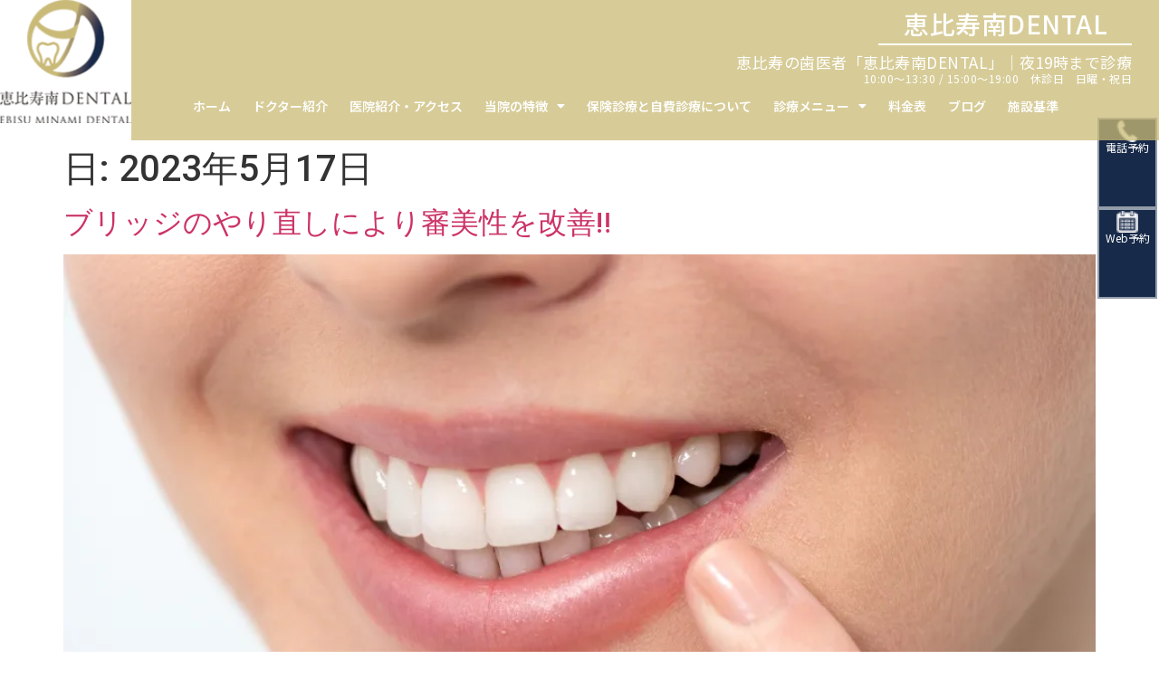

--- FILE ---
content_type: text/html; charset=UTF-8
request_url: https://ebisu-minami-dental.com/date/2023/05/17/
body_size: 23264
content:
<!doctype html>
<html lang="ja">
<head>
	<meta charset="UTF-8">
		<meta name="viewport" content="width=device-width, initial-scale=1">
	<link rel="profile" href="https://gmpg.org/xfn/11">
	<meta name='robots' content='noindex, follow' />

	<!-- This site is optimized with the Yoast SEO plugin v25.8 - https://yoast.com/wordpress/plugins/seo/ -->
	<title>2023年5月17日 - 恵比寿南DENTAL</title>
	<meta property="og:locale" content="ja_JP" />
	<meta property="og:type" content="website" />
	<meta property="og:title" content="2023年5月17日 - 恵比寿南DENTAL" />
	<meta property="og:url" content="https://ebisu-minami-dental.com/date/2023/05/17/" />
	<meta property="og:site_name" content="恵比寿南DENTAL" />
	<meta name="twitter:card" content="summary_large_image" />
	<script type="application/ld+json" class="yoast-schema-graph">{"@context":"https://schema.org","@graph":[{"@type":"CollectionPage","@id":"https://ebisu-minami-dental.com/date/2023/05/17/","url":"https://ebisu-minami-dental.com/date/2023/05/17/","name":"2023年5月17日 - 恵比寿南DENTAL","isPartOf":{"@id":"https://ebisu-minami-dental.com/#website"},"primaryImageOfPage":{"@id":"https://ebisu-minami-dental.com/date/2023/05/17/#primaryimage"},"image":{"@id":"https://ebisu-minami-dental.com/date/2023/05/17/#primaryimage"},"thumbnailUrl":"https://ebisu-minami-dental.com/wp-content/uploads/2023/04/ブリッジのやり直しにより審美性を改善‼︎-jpg.webp","breadcrumb":{"@id":"https://ebisu-minami-dental.com/date/2023/05/17/#breadcrumb"},"inLanguage":"ja"},{"@type":"ImageObject","inLanguage":"ja","@id":"https://ebisu-minami-dental.com/date/2023/05/17/#primaryimage","url":"https://ebisu-minami-dental.com/wp-content/uploads/2023/04/ブリッジのやり直しにより審美性を改善‼︎-jpg.webp","contentUrl":"https://ebisu-minami-dental.com/wp-content/uploads/2023/04/ブリッジのやり直しにより審美性を改善‼︎-jpg.webp","width":2249,"height":1395},{"@type":"BreadcrumbList","@id":"https://ebisu-minami-dental.com/date/2023/05/17/#breadcrumb","itemListElement":[{"@type":"ListItem","position":1,"name":"ホーム","item":"https://ebisu-minami-dental.com/"},{"@type":"ListItem","position":2,"name":"アーカイブ: 2023年5月17日"}]},{"@type":"WebSite","@id":"https://ebisu-minami-dental.com/#website","url":"https://ebisu-minami-dental.com/","name":"恵比寿南DENTAL","description":"","publisher":{"@id":"https://ebisu-minami-dental.com/#organization"},"potentialAction":[{"@type":"SearchAction","target":{"@type":"EntryPoint","urlTemplate":"https://ebisu-minami-dental.com/?s={search_term_string}"},"query-input":{"@type":"PropertyValueSpecification","valueRequired":true,"valueName":"search_term_string"}}],"inLanguage":"ja"},{"@type":"Organization","@id":"https://ebisu-minami-dental.com/#organization","name":"恵比寿南DENTAL","url":"https://ebisu-minami-dental.com/","logo":{"@type":"ImageObject","inLanguage":"ja","@id":"https://ebisu-minami-dental.com/#/schema/logo/image/","url":"https://ebisu-minami-dental.com/wp-content/uploads/2023/02/cropped-logo-2.png","contentUrl":"https://ebisu-minami-dental.com/wp-content/uploads/2023/02/cropped-logo-2.png","width":163,"height":160,"caption":"恵比寿南DENTAL"},"image":{"@id":"https://ebisu-minami-dental.com/#/schema/logo/image/"}}]}</script>
	<!-- / Yoast SEO plugin. -->


<link rel='dns-prefetch' href='//www.googletagmanager.com' />
<link rel="alternate" type="application/rss+xml" title="恵比寿南DENTAL &raquo; フィード" href="https://ebisu-minami-dental.com/feed/" />
<link rel="alternate" type="application/rss+xml" title="恵比寿南DENTAL &raquo; コメントフィード" href="https://ebisu-minami-dental.com/comments/feed/" />
<style id='wp-img-auto-sizes-contain-inline-css'>
img:is([sizes=auto i],[sizes^="auto," i]){contain-intrinsic-size:3000px 1500px}
/*# sourceURL=wp-img-auto-sizes-contain-inline-css */
</style>
<style id='wp-emoji-styles-inline-css'>

	img.wp-smiley, img.emoji {
		display: inline !important;
		border: none !important;
		box-shadow: none !important;
		height: 1em !important;
		width: 1em !important;
		margin: 0 0.07em !important;
		vertical-align: -0.1em !important;
		background: none !important;
		padding: 0 !important;
	}
/*# sourceURL=wp-emoji-styles-inline-css */
</style>
<link rel='stylesheet' id='wp-block-library-css' href='https://ebisu-minami-dental.com/wp-includes/css/dist/block-library/style.min.css?ver=6.9' media='all' />
<style id='wp-block-heading-inline-css'>
h1:where(.wp-block-heading).has-background,h2:where(.wp-block-heading).has-background,h3:where(.wp-block-heading).has-background,h4:where(.wp-block-heading).has-background,h5:where(.wp-block-heading).has-background,h6:where(.wp-block-heading).has-background{padding:1.25em 2.375em}h1.has-text-align-left[style*=writing-mode]:where([style*=vertical-lr]),h1.has-text-align-right[style*=writing-mode]:where([style*=vertical-rl]),h2.has-text-align-left[style*=writing-mode]:where([style*=vertical-lr]),h2.has-text-align-right[style*=writing-mode]:where([style*=vertical-rl]),h3.has-text-align-left[style*=writing-mode]:where([style*=vertical-lr]),h3.has-text-align-right[style*=writing-mode]:where([style*=vertical-rl]),h4.has-text-align-left[style*=writing-mode]:where([style*=vertical-lr]),h4.has-text-align-right[style*=writing-mode]:where([style*=vertical-rl]),h5.has-text-align-left[style*=writing-mode]:where([style*=vertical-lr]),h5.has-text-align-right[style*=writing-mode]:where([style*=vertical-rl]),h6.has-text-align-left[style*=writing-mode]:where([style*=vertical-lr]),h6.has-text-align-right[style*=writing-mode]:where([style*=vertical-rl]){rotate:180deg}
/*# sourceURL=https://ebisu-minami-dental.com/wp-includes/blocks/heading/style.min.css */
</style>
<style id='wp-block-paragraph-inline-css'>
.is-small-text{font-size:.875em}.is-regular-text{font-size:1em}.is-large-text{font-size:2.25em}.is-larger-text{font-size:3em}.has-drop-cap:not(:focus):first-letter{float:left;font-size:8.4em;font-style:normal;font-weight:100;line-height:.68;margin:.05em .1em 0 0;text-transform:uppercase}body.rtl .has-drop-cap:not(:focus):first-letter{float:none;margin-left:.1em}p.has-drop-cap.has-background{overflow:hidden}:root :where(p.has-background){padding:1.25em 2.375em}:where(p.has-text-color:not(.has-link-color)) a{color:inherit}p.has-text-align-left[style*="writing-mode:vertical-lr"],p.has-text-align-right[style*="writing-mode:vertical-rl"]{rotate:180deg}
/*# sourceURL=https://ebisu-minami-dental.com/wp-includes/blocks/paragraph/style.min.css */
</style>
<style id='global-styles-inline-css'>
:root{--wp--preset--aspect-ratio--square: 1;--wp--preset--aspect-ratio--4-3: 4/3;--wp--preset--aspect-ratio--3-4: 3/4;--wp--preset--aspect-ratio--3-2: 3/2;--wp--preset--aspect-ratio--2-3: 2/3;--wp--preset--aspect-ratio--16-9: 16/9;--wp--preset--aspect-ratio--9-16: 9/16;--wp--preset--color--black: #000000;--wp--preset--color--cyan-bluish-gray: #abb8c3;--wp--preset--color--white: #ffffff;--wp--preset--color--pale-pink: #f78da7;--wp--preset--color--vivid-red: #cf2e2e;--wp--preset--color--luminous-vivid-orange: #ff6900;--wp--preset--color--luminous-vivid-amber: #fcb900;--wp--preset--color--light-green-cyan: #7bdcb5;--wp--preset--color--vivid-green-cyan: #00d084;--wp--preset--color--pale-cyan-blue: #8ed1fc;--wp--preset--color--vivid-cyan-blue: #0693e3;--wp--preset--color--vivid-purple: #9b51e0;--wp--preset--gradient--vivid-cyan-blue-to-vivid-purple: linear-gradient(135deg,rgb(6,147,227) 0%,rgb(155,81,224) 100%);--wp--preset--gradient--light-green-cyan-to-vivid-green-cyan: linear-gradient(135deg,rgb(122,220,180) 0%,rgb(0,208,130) 100%);--wp--preset--gradient--luminous-vivid-amber-to-luminous-vivid-orange: linear-gradient(135deg,rgb(252,185,0) 0%,rgb(255,105,0) 100%);--wp--preset--gradient--luminous-vivid-orange-to-vivid-red: linear-gradient(135deg,rgb(255,105,0) 0%,rgb(207,46,46) 100%);--wp--preset--gradient--very-light-gray-to-cyan-bluish-gray: linear-gradient(135deg,rgb(238,238,238) 0%,rgb(169,184,195) 100%);--wp--preset--gradient--cool-to-warm-spectrum: linear-gradient(135deg,rgb(74,234,220) 0%,rgb(151,120,209) 20%,rgb(207,42,186) 40%,rgb(238,44,130) 60%,rgb(251,105,98) 80%,rgb(254,248,76) 100%);--wp--preset--gradient--blush-light-purple: linear-gradient(135deg,rgb(255,206,236) 0%,rgb(152,150,240) 100%);--wp--preset--gradient--blush-bordeaux: linear-gradient(135deg,rgb(254,205,165) 0%,rgb(254,45,45) 50%,rgb(107,0,62) 100%);--wp--preset--gradient--luminous-dusk: linear-gradient(135deg,rgb(255,203,112) 0%,rgb(199,81,192) 50%,rgb(65,88,208) 100%);--wp--preset--gradient--pale-ocean: linear-gradient(135deg,rgb(255,245,203) 0%,rgb(182,227,212) 50%,rgb(51,167,181) 100%);--wp--preset--gradient--electric-grass: linear-gradient(135deg,rgb(202,248,128) 0%,rgb(113,206,126) 100%);--wp--preset--gradient--midnight: linear-gradient(135deg,rgb(2,3,129) 0%,rgb(40,116,252) 100%);--wp--preset--font-size--small: 13px;--wp--preset--font-size--medium: 20px;--wp--preset--font-size--large: 36px;--wp--preset--font-size--x-large: 42px;--wp--preset--spacing--20: 0.44rem;--wp--preset--spacing--30: 0.67rem;--wp--preset--spacing--40: 1rem;--wp--preset--spacing--50: 1.5rem;--wp--preset--spacing--60: 2.25rem;--wp--preset--spacing--70: 3.38rem;--wp--preset--spacing--80: 5.06rem;--wp--preset--shadow--natural: 6px 6px 9px rgba(0, 0, 0, 0.2);--wp--preset--shadow--deep: 12px 12px 50px rgba(0, 0, 0, 0.4);--wp--preset--shadow--sharp: 6px 6px 0px rgba(0, 0, 0, 0.2);--wp--preset--shadow--outlined: 6px 6px 0px -3px rgb(255, 255, 255), 6px 6px rgb(0, 0, 0);--wp--preset--shadow--crisp: 6px 6px 0px rgb(0, 0, 0);}:where(.is-layout-flex){gap: 0.5em;}:where(.is-layout-grid){gap: 0.5em;}body .is-layout-flex{display: flex;}.is-layout-flex{flex-wrap: wrap;align-items: center;}.is-layout-flex > :is(*, div){margin: 0;}body .is-layout-grid{display: grid;}.is-layout-grid > :is(*, div){margin: 0;}:where(.wp-block-columns.is-layout-flex){gap: 2em;}:where(.wp-block-columns.is-layout-grid){gap: 2em;}:where(.wp-block-post-template.is-layout-flex){gap: 1.25em;}:where(.wp-block-post-template.is-layout-grid){gap: 1.25em;}.has-black-color{color: var(--wp--preset--color--black) !important;}.has-cyan-bluish-gray-color{color: var(--wp--preset--color--cyan-bluish-gray) !important;}.has-white-color{color: var(--wp--preset--color--white) !important;}.has-pale-pink-color{color: var(--wp--preset--color--pale-pink) !important;}.has-vivid-red-color{color: var(--wp--preset--color--vivid-red) !important;}.has-luminous-vivid-orange-color{color: var(--wp--preset--color--luminous-vivid-orange) !important;}.has-luminous-vivid-amber-color{color: var(--wp--preset--color--luminous-vivid-amber) !important;}.has-light-green-cyan-color{color: var(--wp--preset--color--light-green-cyan) !important;}.has-vivid-green-cyan-color{color: var(--wp--preset--color--vivid-green-cyan) !important;}.has-pale-cyan-blue-color{color: var(--wp--preset--color--pale-cyan-blue) !important;}.has-vivid-cyan-blue-color{color: var(--wp--preset--color--vivid-cyan-blue) !important;}.has-vivid-purple-color{color: var(--wp--preset--color--vivid-purple) !important;}.has-black-background-color{background-color: var(--wp--preset--color--black) !important;}.has-cyan-bluish-gray-background-color{background-color: var(--wp--preset--color--cyan-bluish-gray) !important;}.has-white-background-color{background-color: var(--wp--preset--color--white) !important;}.has-pale-pink-background-color{background-color: var(--wp--preset--color--pale-pink) !important;}.has-vivid-red-background-color{background-color: var(--wp--preset--color--vivid-red) !important;}.has-luminous-vivid-orange-background-color{background-color: var(--wp--preset--color--luminous-vivid-orange) !important;}.has-luminous-vivid-amber-background-color{background-color: var(--wp--preset--color--luminous-vivid-amber) !important;}.has-light-green-cyan-background-color{background-color: var(--wp--preset--color--light-green-cyan) !important;}.has-vivid-green-cyan-background-color{background-color: var(--wp--preset--color--vivid-green-cyan) !important;}.has-pale-cyan-blue-background-color{background-color: var(--wp--preset--color--pale-cyan-blue) !important;}.has-vivid-cyan-blue-background-color{background-color: var(--wp--preset--color--vivid-cyan-blue) !important;}.has-vivid-purple-background-color{background-color: var(--wp--preset--color--vivid-purple) !important;}.has-black-border-color{border-color: var(--wp--preset--color--black) !important;}.has-cyan-bluish-gray-border-color{border-color: var(--wp--preset--color--cyan-bluish-gray) !important;}.has-white-border-color{border-color: var(--wp--preset--color--white) !important;}.has-pale-pink-border-color{border-color: var(--wp--preset--color--pale-pink) !important;}.has-vivid-red-border-color{border-color: var(--wp--preset--color--vivid-red) !important;}.has-luminous-vivid-orange-border-color{border-color: var(--wp--preset--color--luminous-vivid-orange) !important;}.has-luminous-vivid-amber-border-color{border-color: var(--wp--preset--color--luminous-vivid-amber) !important;}.has-light-green-cyan-border-color{border-color: var(--wp--preset--color--light-green-cyan) !important;}.has-vivid-green-cyan-border-color{border-color: var(--wp--preset--color--vivid-green-cyan) !important;}.has-pale-cyan-blue-border-color{border-color: var(--wp--preset--color--pale-cyan-blue) !important;}.has-vivid-cyan-blue-border-color{border-color: var(--wp--preset--color--vivid-cyan-blue) !important;}.has-vivid-purple-border-color{border-color: var(--wp--preset--color--vivid-purple) !important;}.has-vivid-cyan-blue-to-vivid-purple-gradient-background{background: var(--wp--preset--gradient--vivid-cyan-blue-to-vivid-purple) !important;}.has-light-green-cyan-to-vivid-green-cyan-gradient-background{background: var(--wp--preset--gradient--light-green-cyan-to-vivid-green-cyan) !important;}.has-luminous-vivid-amber-to-luminous-vivid-orange-gradient-background{background: var(--wp--preset--gradient--luminous-vivid-amber-to-luminous-vivid-orange) !important;}.has-luminous-vivid-orange-to-vivid-red-gradient-background{background: var(--wp--preset--gradient--luminous-vivid-orange-to-vivid-red) !important;}.has-very-light-gray-to-cyan-bluish-gray-gradient-background{background: var(--wp--preset--gradient--very-light-gray-to-cyan-bluish-gray) !important;}.has-cool-to-warm-spectrum-gradient-background{background: var(--wp--preset--gradient--cool-to-warm-spectrum) !important;}.has-blush-light-purple-gradient-background{background: var(--wp--preset--gradient--blush-light-purple) !important;}.has-blush-bordeaux-gradient-background{background: var(--wp--preset--gradient--blush-bordeaux) !important;}.has-luminous-dusk-gradient-background{background: var(--wp--preset--gradient--luminous-dusk) !important;}.has-pale-ocean-gradient-background{background: var(--wp--preset--gradient--pale-ocean) !important;}.has-electric-grass-gradient-background{background: var(--wp--preset--gradient--electric-grass) !important;}.has-midnight-gradient-background{background: var(--wp--preset--gradient--midnight) !important;}.has-small-font-size{font-size: var(--wp--preset--font-size--small) !important;}.has-medium-font-size{font-size: var(--wp--preset--font-size--medium) !important;}.has-large-font-size{font-size: var(--wp--preset--font-size--large) !important;}.has-x-large-font-size{font-size: var(--wp--preset--font-size--x-large) !important;}
/*# sourceURL=global-styles-inline-css */
</style>

<style id='classic-theme-styles-inline-css'>
/*! This file is auto-generated */
.wp-block-button__link{color:#fff;background-color:#32373c;border-radius:9999px;box-shadow:none;text-decoration:none;padding:calc(.667em + 2px) calc(1.333em + 2px);font-size:1.125em}.wp-block-file__button{background:#32373c;color:#fff;text-decoration:none}
/*# sourceURL=/wp-includes/css/classic-themes.min.css */
</style>
<link rel='stylesheet' id='contact-form-7-css' href='https://ebisu-minami-dental.com/wp-content/plugins/contact-form-7/includes/css/styles.css?ver=5.7.5.1' media='all' />
<style id='dominant-color-styles-inline-css'>
img[data-dominant-color]:not(.has-transparency) { background-color: var(--dominant-color); }
/*# sourceURL=dominant-color-styles-inline-css */
</style>
<link rel='stylesheet' id='parent-style-css' href='https://ebisu-minami-dental.com/wp-content/themes/hello-elementor/style.css?ver=6.9' media='all' />
<link rel='stylesheet' id='child-style-css' href='https://ebisu-minami-dental.com/wp-content/themes/hello-elementor-child/style.css?ver=6.9' media='all' />
<link rel='stylesheet' id='hello-elementor-css' href='https://ebisu-minami-dental.com/wp-content/themes/hello-elementor/style.min.css?ver=2.6.1' media='all' />
<link rel='stylesheet' id='hello-elementor-theme-style-css' href='https://ebisu-minami-dental.com/wp-content/themes/hello-elementor/theme.min.css?ver=2.6.1' media='all' />
<link rel='stylesheet' id='elementor-frontend-css' href='https://ebisu-minami-dental.com/wp-content/uploads/elementor/css/custom-frontend-lite.min.css?ver=1713841569' media='all' />
<link rel='stylesheet' id='elementor-post-5-css' href='https://ebisu-minami-dental.com/wp-content/uploads/elementor/css/post-5.css?ver=1713841533' media='all' />
<link rel='stylesheet' id='elementor-icons-css' href='https://ebisu-minami-dental.com/wp-content/plugins/elementor/assets/lib/eicons/css/elementor-icons.min.css?ver=5.18.0' media='all' />
<link rel='stylesheet' id='swiper-css' href='https://ebisu-minami-dental.com/wp-content/plugins/elementor/assets/lib/swiper/v8/css/swiper.min.css?ver=8.4.5' media='all' />
<link rel='stylesheet' id='elementor-pro-css' href='https://ebisu-minami-dental.com/wp-content/uploads/elementor/css/custom-pro-frontend-lite.min.css?ver=1713841569' media='all' />
<link rel='stylesheet' id='elementor-global-css' href='https://ebisu-minami-dental.com/wp-content/uploads/elementor/css/global.css?ver=1713841569' media='all' />
<link rel='stylesheet' id='elementor-post-8-css' href='https://ebisu-minami-dental.com/wp-content/uploads/elementor/css/post-8.css?ver=1741340756' media='all' />
<link rel='stylesheet' id='elementor-post-23-css' href='https://ebisu-minami-dental.com/wp-content/uploads/elementor/css/post-23.css?ver=1741342883' media='all' />
<link rel='stylesheet' id='google-fonts-1-css' href='https://fonts.googleapis.com/css?family=Noto+Sans+JP%3A100%2C100italic%2C200%2C200italic%2C300%2C300italic%2C400%2C400italic%2C500%2C500italic%2C600%2C600italic%2C700%2C700italic%2C800%2C800italic%2C900%2C900italic%7CRoboto%3A100%2C100italic%2C200%2C200italic%2C300%2C300italic%2C400%2C400italic%2C500%2C500italic%2C600%2C600italic%2C700%2C700italic%2C800%2C800italic%2C900%2C900italic%7CSawarabi+Mincho%3A100%2C100italic%2C200%2C200italic%2C300%2C300italic%2C400%2C400italic%2C500%2C500italic%2C600%2C600italic%2C700%2C700italic%2C800%2C800italic%2C900%2C900italic&#038;display=swap&#038;ver=6.9' media='all' />
<link rel='stylesheet' id='elementor-icons-shared-0-css' href='https://ebisu-minami-dental.com/wp-content/plugins/elementor/assets/lib/font-awesome/css/fontawesome.min.css?ver=5.15.3' media='all' />
<link rel='stylesheet' id='elementor-icons-fa-solid-css' href='https://ebisu-minami-dental.com/wp-content/plugins/elementor/assets/lib/font-awesome/css/solid.min.css?ver=5.15.3' media='all' />
<link rel="preconnect" href="https://fonts.gstatic.com/" crossorigin><script src="https://ebisu-minami-dental.com/wp-includes/js/jquery/jquery.min.js?ver=3.7.1" id="jquery-core-js"></script>
<script src="https://ebisu-minami-dental.com/wp-includes/js/jquery/jquery-migrate.min.js?ver=3.4.1" id="jquery-migrate-js"></script>

<!-- Google アナリティクス スニペット (Site Kit が追加) -->
<script src="https://www.googletagmanager.com/gtag/js?id=UA-264552893-1" id="google_gtagjs-js" async></script>
<script id="google_gtagjs-js-after">
window.dataLayer = window.dataLayer || [];function gtag(){dataLayer.push(arguments);}
gtag('set', 'linker', {"domains":["ebisu-minami-dental.com"]} );
gtag("js", new Date());
gtag("set", "developer_id.dZTNiMT", true);
gtag("config", "UA-264552893-1", {"anonymize_ip":true});
gtag("config", "G-C8D47JTZ4Z");
//# sourceURL=google_gtagjs-js-after
</script>

<!-- (ここまで) Google アナリティクス スニペット (Site Kit が追加) -->
<link rel="https://api.w.org/" href="https://ebisu-minami-dental.com/wp-json/" /><link rel="EditURI" type="application/rsd+xml" title="RSD" href="https://ebisu-minami-dental.com/xmlrpc.php?rsd" />
<meta name="generator" content="WordPress 6.9" />
<meta name="generator" content="Site Kit by Google 1.98.0" /><meta name="generator" content="Performance Lab 2.2.0; modules: images/dominant-color-images, images/fetchpriority, images/webp-support, images/webp-uploads">

<!-- Google AdSense スニペット (Site Kit が追加) -->
<meta name="google-adsense-platform-account" content="ca-host-pub-2644536267352236">
<meta name="google-adsense-platform-domain" content="sitekit.withgoogle.com">
<!-- (ここまで) Google AdSense スニペット (Site Kit が追加) -->
<meta name="generator" content="Elementor 3.12.1; features: e_dom_optimization, e_optimized_assets_loading, e_optimized_css_loading, a11y_improvements, additional_custom_breakpoints; settings: css_print_method-external, google_font-enabled, font_display-swap">
<style>

  body {
		overflow-x: hidden;
		background-color: #ffffff;
		position: relative;
	}
	body.page.home {
		background-color: #edebeb;
  }
    @media ( min-width: 1440px ) {
        body.page.home::before {
            position: absolute;
            display: block;
            content: "";
            top: 0;
            left: calc( 50% - 1440px * 0.5 + 180px );
            width: 1260px;
            height: 100%;
            background-color: #ffffff;
        }
    }
    @media ( min-width: 800px ) and ( max-width: 1439px ) {
        body.page.home::before {
            position: absolute;
            display: block;
            content: "";
            top: 0;
            left: 12.5%;
            width: 87.5%;
            height: 100%;
            background-color: #ffffff;
        }
    }
    @media ( max-width: 799px ) {
        body.page.home {
            background-color: #ffffff;
        }
        body.page.home::before {
            display: none;
        }
    }
	
	.no-wrap div, .no-wrap span {
	  box-sizing: border-box;
		white-space: nowrap;
	}

	span.pc, .pc {
		display: none;
	}
	.sp {
		display: block;
	}
	span.sp {
		display: inline;
	}
	@media ( min-width: 768px ) {
	  .pc {
		  display: block;
	  }
		span.pc {
			display: inline;
		}
	  .sp, span.sp {
		  display: none;
	  }
	}
	
	.four-points {
    width: 45vw;
    min-width: 400px;
    max-width: 680px;
    top: 50%;
    transform: translateY( -50% );
  }

	.scroll-from-lm {
		opacity: 0.0;
		transform: translate( -400px, -50% );
		transition: 1.5s;
	}
	.scroll-from-rm {
		opacity: 0.0;
		transform: translate( 400px, -50% );
		transition: 1.5s;
	}
	.scroll-from-lm.show,
	.scroll-from-rm.show {
		opacity: 1.0;
		transform: translate( 0, -50% );
	}
	
@media ( prefers-reduced-motion: reduce ) {
	.scroll-from-lm {
		opacity: 1.0;
		transform: translate( 0, -50% );
		transition: 0;
	}
	.scroll-from-rm {
		opacity: 1.0;
		transform: translate( 0, -50% );
		transition: 0;
	}
	.scroll-from-lm.show,
	.scroll-from-rm.show {
		opacity: 1.0;
		transform: translate( 0, -50% );
	}
}
	
	#goto-top {
		opacity: 0.0;
		transition: 1.0s;
	}
	#goto-top.show {
		opacity: 1.0;
	}
	
	#scroll-top-menu {
		opacity: 1.0;
		transform: translateY( -200px );
		transition: 1.0s;
	}
	#scroll-top-menu.show {
		opacity: 1.0;
		transform: translateY( 0 );
	}
	
    table.diagnosis-table-1 {
        margin: 0 auto;
        padding: 0;
        border: 0;
        border-collapse: collapse;
        font-family: "Noto Sans JP", Sans-serif;;
    }
    table.diagnosis-table-1 thead tr th {
        margin: 0;
        padding: 4px 4px;
        border-top: 2px solid white !important;
        border-bottom: 2px solid white !important;
        border-left: 0 !important;
        border-right: 0 !important;
        color: var(--e-global-color-primary);
        background-color: #F3F3F3;
        font-size: clamp( 12px, 1.6vw, 20px );
        font-weight: 700;
        text-align: center;
        white-space: nowrap;
    }
    table.diagnosis-table-1 thead tr td {
        margin: 0;
        padding: 4px 4px;
        border-top: 2px solid white !important;
        border-bottom: 2px solid white !important;
        border-left: 0 !important;
        border-right: 0 !important;
        color: var(--e-global-color-text);
        background-color: #F3F3F3;
        font-size: clamp( 12px, 1.4vw, 18px );
        font-weight: 700;
        text-align: center;
        white-space: nowrap;
    }
    table.diagnosis-table-1 tbody tr td {
        margin: 0;
        padding: 4px 4px;
        border-top: 2px solid white !important;
        border-bottom: 2px solid white !important;
        border-left: 0 !important;
        border-right: 0 !important;
        color: var(--e-global-color-text);
        background-color: #F3F3F3;
        font-size: clamp( 10px, 1.2vw, 16px );
        font-weight: 700;
        text-align: center;
        white-space: nowrap;
    }
	
	  table.diagnosis-table-2 {
        margin: 0 auto;
        padding: 0;
　　　　　　　　　　width: 100%;
			    max-width: 480px;
			    border: 0;
        border-collapse: collapse;
        font-family: "Noto Sans JP", Sans-serif;;
    }
    table.diagnosis-table-2 thead tr th {
        margin: 0;
        padding: 6px 4px;
        border-top: 0 !important;
        border-bottom: 2px solid white !important;
        border-left: 0 !important;
        border-right: 0 !important;
        color: #ffffff;
        background-color: transparent;
        font-size: clamp( 12px, 1.6vw, 20px );
        font-weight: 700;
        text-align: center;
        white-space: nowrap;
    }
    table.diagnosis-table-2 thead tr td {
        margin: 0;
        padding: 6px 4px;
        border-top: 0 !important;
        border-bottom: 2px solid white !important;
        border-left: 0 !important;
        border-right: 0 !important;
        color: #ffffff;
        background-color: transparent;
        font-size: clamp( 12px, 1.4vw, 18px );
        font-weight: 700;
        text-align: center;
        white-space: nowrap;
    }
    table.diagnosis-table-2 tbody tr td {
        margin: 0;
        padding: 6px 4px;
        border-top: 2px solid white !important;
        border-bottom: 2px solid white !important;
        border-left: 0 !important;
        border-right: 0 !important;
        color: #ffffff;
        background-color: transparent;
        font-size: clamp( 10px, 1.2vw, 16px );
        font-weight: 700;
        text-align: center;
        white-space: nowrap;
    }
	
	@media ( max-width: 799px ) {
		table.diagnosis-table-1 thead tr th,
		table.diagnosis-table-2 thead tr th {
			font-size: clamp( 18px, 2.0vw, 24px );
		}
		table.diagnosis-table-1 thead tr td,
		table.diagnosis-table-2 thead tr td {
			font-size: clamp( 16px, 1.8vw, 20px );
		}
		table.diagnosis-table-1 tbody tr td,
		table.diagnosis-table-2 tbody tr td {
      font-size: clamp( 14px, 1.6vw, 18px );
		}
	}
	
  .number-circle {
		position: relative;
		margin: 0;
		padding: 0;
    color: #ffffff;
    background-color: var(--e-global-color-primary );
    width: 38px;
    height: 38px;
    border-radius: 38px;
		z-index: 2;
  }
  .number-circle div {
    display: flex;
    align-items: center;
    justify-content: center;
  }
	.vert-line {
	  position: relative;
	}
  .vert-line::before {
		position: absolute;
		margin: 0;
		padding: 0;
		content: "";
		top: 0;
		left: -22px;
		width: 2px;
		height: 100%;
		background-color: transparent;
		border-left: 2px solid #bfbfbf;
		z-index: 1;
	}
	
	.elementor-accordion {
	  border-top: 2px solid var(--e-global-color-text) !important;
	  border-bottom: 2px solid var(--e-global-color-text) !important;
	}
	.elementor-accordion .elementor-accordion-item + .elementor-accordion-item {
	  border-top: 2px solid var(--e-global-color-text) !important;
	}
	


</style>
<link rel="icon" href="https://ebisu-minami-dental.com/wp-content/uploads/2023/02/cropped-cropped-logo-2-32x32.png" sizes="32x32" />
<link rel="icon" href="https://ebisu-minami-dental.com/wp-content/uploads/2023/02/cropped-cropped-logo-2-192x192.png" sizes="192x192" />
<link rel="apple-touch-icon" href="https://ebisu-minami-dental.com/wp-content/uploads/2023/02/cropped-cropped-logo-2-180x180.png" />
<meta name="msapplication-TileImage" content="https://ebisu-minami-dental.com/wp-content/uploads/2023/02/cropped-cropped-logo-2-270x270.png" />
</head>
<body class="archive date wp-custom-logo wp-theme-hello-elementor wp-child-theme-hello-elementor-child elementor-default elementor-kit-5">


<a class="skip-link screen-reader-text" href="#content">
	コンテンツにスキップ</a>

		<div data-elementor-type="header" data-elementor-id="8" class="elementor elementor-8 elementor-location-header">
						<div class="elementor-element elementor-element-226559c elementor-hidden-mobile e-con-boxed e-con" data-id="226559c" data-element_type="container" id="scroll-top-menu" data-settings="{&quot;background_background&quot;:&quot;classic&quot;,&quot;position&quot;:&quot;fixed&quot;,&quot;content_width&quot;:&quot;boxed&quot;}">
					<div class="e-con-inner">
		<div class="elementor-element elementor-element-d0fc080 e-con-full e-con" data-id="d0fc080" data-element_type="container" data-settings="{&quot;content_width&quot;:&quot;full&quot;}">
				<div class="elementor-element elementor-element-8a5312f elementor-widget__width-initial elementor-widget elementor-widget-image" data-id="8a5312f" data-element_type="widget" data-widget_type="image.default">
				<div class="elementor-widget-container">
			<style>/*! elementor - v3.12.1 - 02-04-2023 */
.elementor-widget-image{text-align:center}.elementor-widget-image a{display:inline-block}.elementor-widget-image a img[src$=".svg"]{width:48px}.elementor-widget-image img{vertical-align:middle;display:inline-block}</style>													<a href="https://ebisu-minami-dental.com">
							<img width="600" height="160" src="https://ebisu-minami-dental.com/wp-content/uploads/2023/02/logo-2.png" class="attachment-full size-full wp-image-3269" alt="" srcset="https://ebisu-minami-dental.com/wp-content/uploads/2023/02/logo-2.png 600w, https://ebisu-minami-dental.com/wp-content/uploads/2023/02/logo-2-300x80.png 300w, https://ebisu-minami-dental.com/wp-content/uploads/2023/02/elementor/thumbs/logo-2-q3vq484a99otv97fpswfsrlox2l96bhn1cgmgd9wy8.png 154w" sizes="(max-width: 600px) 100vw, 600px" />								</a>
															</div>
				</div>
				</div>
		<div class="elementor-element elementor-element-b16d01d e-con-full e-con" data-id="b16d01d" data-element_type="container" data-settings="{&quot;content_width&quot;:&quot;full&quot;,&quot;background_background&quot;:&quot;classic&quot;}">
				<div class="elementor-element elementor-element-8021d37 elementor-nav-menu--dropdown-mobile elementor-nav-menu__text-align-aside elementor-nav-menu--toggle elementor-nav-menu--burger elementor-widget elementor-widget-nav-menu" data-id="8021d37" data-element_type="widget" data-settings="{&quot;layout&quot;:&quot;horizontal&quot;,&quot;submenu_icon&quot;:{&quot;value&quot;:&quot;&lt;i class=\&quot;fas fa-caret-down\&quot;&gt;&lt;\/i&gt;&quot;,&quot;library&quot;:&quot;fa-solid&quot;},&quot;toggle&quot;:&quot;burger&quot;}" data-widget_type="nav-menu.default">
				<div class="elementor-widget-container">
			<link rel="stylesheet" href="https://ebisu-minami-dental.com/wp-content/uploads/elementor/css/custom-pro-widget-nav-menu.min.css?ver=1713841569">			<nav class="elementor-nav-menu--main elementor-nav-menu__container elementor-nav-menu--layout-horizontal e--pointer-background e--animation-fade">
				<ul id="menu-1-8021d37" class="elementor-nav-menu"><li class="menu-item menu-item-type-post_type menu-item-object-page menu-item-home menu-item-3229"><a href="https://ebisu-minami-dental.com/" class="elementor-item">ホーム</a></li>
<li class="menu-item menu-item-type-post_type menu-item-object-page menu-item-3236"><a href="https://ebisu-minami-dental.com/doctor/" class="elementor-item">ドクター紹介</a></li>
<li class="menu-item menu-item-type-post_type menu-item-object-page menu-item-3896"><a href="https://ebisu-minami-dental.com/access/" class="elementor-item">医院紹介・アクセス</a></li>
<li class="menu-item menu-item-type-post_type menu-item-object-page menu-item-has-children menu-item-3238"><a href="https://ebisu-minami-dental.com/feature/" class="elementor-item">当院の特徴</a>
<ul class="sub-menu elementor-nav-menu--dropdown">
	<li class="menu-item menu-item-type-post_type menu-item-object-page menu-item-4158"><a href="https://ebisu-minami-dental.com/flow/" class="elementor-sub-item">初診の流れ</a></li>
	<li class="menu-item menu-item-type-post_type menu-item-object-page menu-item-4159"><a href="https://ebisu-minami-dental.com/second/" class="elementor-sub-item">セカンドオピニオン</a></li>
</ul>
</li>
<li class="menu-item menu-item-type-post_type menu-item-object-page menu-item-3237"><a href="https://ebisu-minami-dental.com/medical/" class="elementor-item">保険診療と自費診療について</a></li>
<li class="menu-item menu-item-type-custom menu-item-object-custom menu-item-has-children menu-item-5050"><a href="#" class="elementor-item elementor-item-anchor">診療メニュー</a>
<ul class="sub-menu elementor-nav-menu--dropdown">
	<li class="menu-item menu-item-type-post_type menu-item-object-page menu-item-4100"><a href="https://ebisu-minami-dental.com/general/" class="elementor-sub-item">虫歯治療</a></li>
	<li class="menu-item menu-item-type-post_type menu-item-object-page menu-item-4113"><a href="https://ebisu-minami-dental.com/kids/" class="elementor-sub-item">小児歯科</a></li>
	<li class="menu-item menu-item-type-post_type menu-item-object-page menu-item-4112"><a href="https://ebisu-minami-dental.com/beauty/" class="elementor-sub-item">審美治療</a></li>
	<li class="menu-item menu-item-type-post_type menu-item-object-page menu-item-4115"><a href="https://ebisu-minami-dental.com/prevention/" class="elementor-sub-item">予防・メンテナンス</a></li>
	<li class="menu-item menu-item-type-post_type menu-item-object-page menu-item-4111"><a href="https://ebisu-minami-dental.com/whitening/" class="elementor-sub-item">ホワイトニング</a></li>
	<li class="menu-item menu-item-type-post_type menu-item-object-page menu-item-4110"><a href="https://ebisu-minami-dental.com/denture/" class="elementor-sub-item">義歯・入れ歯</a></li>
	<li class="menu-item menu-item-type-post_type menu-item-object-page menu-item-4108"><a href="https://ebisu-minami-dental.com/biting/" class="elementor-sub-item">噛み合わせ</a></li>
	<li class="menu-item menu-item-type-post_type menu-item-object-page menu-item-4107"><a href="https://ebisu-minami-dental.com/endo/" class="elementor-sub-item">根管治療</a></li>
	<li class="menu-item menu-item-type-post_type menu-item-object-page menu-item-4106"><a href="https://ebisu-minami-dental.com/perio/" class="elementor-sub-item">歯周病治療</a></li>
	<li class="menu-item menu-item-type-post_type menu-item-object-page menu-item-4105"><a href="https://ebisu-minami-dental.com/ortho/" class="elementor-sub-item">矯正治療</a></li>
	<li class="menu-item menu-item-type-post_type menu-item-object-page menu-item-4104"><a href="https://ebisu-minami-dental.com/prosthesis/" class="elementor-sub-item">当院の提供する補綴物</a></li>
	<li class="menu-item menu-item-type-post_type menu-item-object-page menu-item-4103"><a href="https://ebisu-minami-dental.com/peeling/" class="elementor-sub-item">ガムピーリング</a></li>
	<li class="menu-item menu-item-type-post_type menu-item-object-page menu-item-5395"><a href="https://ebisu-minami-dental.com/wisdom/" class="elementor-sub-item">親知らず治療</a></li>
	<li class="menu-item menu-item-type-post_type menu-item-object-page menu-item-4102"><a href="https://ebisu-minami-dental.com/implant/" class="elementor-sub-item">インプラント</a></li>
	<li class="menu-item menu-item-type-post_type menu-item-object-page menu-item-4101"><a href="https://ebisu-minami-dental.com/tmd/" class="elementor-sub-item">顎関節症</a></li>
	<li class="menu-item menu-item-type-post_type menu-item-object-page menu-item-6424"><a href="https://ebisu-minami-dental.com/faq/" class="elementor-sub-item">よくある質問</a></li>
</ul>
</li>
<li class="menu-item menu-item-type-post_type menu-item-object-page menu-item-16076"><a href="https://ebisu-minami-dental.com/price/" class="elementor-item">料金表</a></li>
<li class="menu-item menu-item-type-post_type menu-item-object-page menu-item-4888"><a href="https://ebisu-minami-dental.com/blog/" class="elementor-item">ブログ</a></li>
<li class="menu-item menu-item-type-custom menu-item-object-custom menu-item-15684"><a href="https://ebisu-minami-dental.com/standards/15677/" class="elementor-item">施設基準</a></li>
</ul>			</nav>
					<div class="elementor-menu-toggle" role="button" tabindex="0" aria-label="Menu Toggle" aria-expanded="false">
			<i aria-hidden="true" role="presentation" class="elementor-menu-toggle__icon--open eicon-menu-bar"></i><i aria-hidden="true" role="presentation" class="elementor-menu-toggle__icon--close eicon-close"></i>			<span class="elementor-screen-only">メニュー</span>
		</div>
					<nav class="elementor-nav-menu--dropdown elementor-nav-menu__container" aria-hidden="true">
				<ul id="menu-2-8021d37" class="elementor-nav-menu"><li class="menu-item menu-item-type-post_type menu-item-object-page menu-item-home menu-item-3229"><a href="https://ebisu-minami-dental.com/" class="elementor-item" tabindex="-1">ホーム</a></li>
<li class="menu-item menu-item-type-post_type menu-item-object-page menu-item-3236"><a href="https://ebisu-minami-dental.com/doctor/" class="elementor-item" tabindex="-1">ドクター紹介</a></li>
<li class="menu-item menu-item-type-post_type menu-item-object-page menu-item-3896"><a href="https://ebisu-minami-dental.com/access/" class="elementor-item" tabindex="-1">医院紹介・アクセス</a></li>
<li class="menu-item menu-item-type-post_type menu-item-object-page menu-item-has-children menu-item-3238"><a href="https://ebisu-minami-dental.com/feature/" class="elementor-item" tabindex="-1">当院の特徴</a>
<ul class="sub-menu elementor-nav-menu--dropdown">
	<li class="menu-item menu-item-type-post_type menu-item-object-page menu-item-4158"><a href="https://ebisu-minami-dental.com/flow/" class="elementor-sub-item" tabindex="-1">初診の流れ</a></li>
	<li class="menu-item menu-item-type-post_type menu-item-object-page menu-item-4159"><a href="https://ebisu-minami-dental.com/second/" class="elementor-sub-item" tabindex="-1">セカンドオピニオン</a></li>
</ul>
</li>
<li class="menu-item menu-item-type-post_type menu-item-object-page menu-item-3237"><a href="https://ebisu-minami-dental.com/medical/" class="elementor-item" tabindex="-1">保険診療と自費診療について</a></li>
<li class="menu-item menu-item-type-custom menu-item-object-custom menu-item-has-children menu-item-5050"><a href="#" class="elementor-item elementor-item-anchor" tabindex="-1">診療メニュー</a>
<ul class="sub-menu elementor-nav-menu--dropdown">
	<li class="menu-item menu-item-type-post_type menu-item-object-page menu-item-4100"><a href="https://ebisu-minami-dental.com/general/" class="elementor-sub-item" tabindex="-1">虫歯治療</a></li>
	<li class="menu-item menu-item-type-post_type menu-item-object-page menu-item-4113"><a href="https://ebisu-minami-dental.com/kids/" class="elementor-sub-item" tabindex="-1">小児歯科</a></li>
	<li class="menu-item menu-item-type-post_type menu-item-object-page menu-item-4112"><a href="https://ebisu-minami-dental.com/beauty/" class="elementor-sub-item" tabindex="-1">審美治療</a></li>
	<li class="menu-item menu-item-type-post_type menu-item-object-page menu-item-4115"><a href="https://ebisu-minami-dental.com/prevention/" class="elementor-sub-item" tabindex="-1">予防・メンテナンス</a></li>
	<li class="menu-item menu-item-type-post_type menu-item-object-page menu-item-4111"><a href="https://ebisu-minami-dental.com/whitening/" class="elementor-sub-item" tabindex="-1">ホワイトニング</a></li>
	<li class="menu-item menu-item-type-post_type menu-item-object-page menu-item-4110"><a href="https://ebisu-minami-dental.com/denture/" class="elementor-sub-item" tabindex="-1">義歯・入れ歯</a></li>
	<li class="menu-item menu-item-type-post_type menu-item-object-page menu-item-4108"><a href="https://ebisu-minami-dental.com/biting/" class="elementor-sub-item" tabindex="-1">噛み合わせ</a></li>
	<li class="menu-item menu-item-type-post_type menu-item-object-page menu-item-4107"><a href="https://ebisu-minami-dental.com/endo/" class="elementor-sub-item" tabindex="-1">根管治療</a></li>
	<li class="menu-item menu-item-type-post_type menu-item-object-page menu-item-4106"><a href="https://ebisu-minami-dental.com/perio/" class="elementor-sub-item" tabindex="-1">歯周病治療</a></li>
	<li class="menu-item menu-item-type-post_type menu-item-object-page menu-item-4105"><a href="https://ebisu-minami-dental.com/ortho/" class="elementor-sub-item" tabindex="-1">矯正治療</a></li>
	<li class="menu-item menu-item-type-post_type menu-item-object-page menu-item-4104"><a href="https://ebisu-minami-dental.com/prosthesis/" class="elementor-sub-item" tabindex="-1">当院の提供する補綴物</a></li>
	<li class="menu-item menu-item-type-post_type menu-item-object-page menu-item-4103"><a href="https://ebisu-minami-dental.com/peeling/" class="elementor-sub-item" tabindex="-1">ガムピーリング</a></li>
	<li class="menu-item menu-item-type-post_type menu-item-object-page menu-item-5395"><a href="https://ebisu-minami-dental.com/wisdom/" class="elementor-sub-item" tabindex="-1">親知らず治療</a></li>
	<li class="menu-item menu-item-type-post_type menu-item-object-page menu-item-4102"><a href="https://ebisu-minami-dental.com/implant/" class="elementor-sub-item" tabindex="-1">インプラント</a></li>
	<li class="menu-item menu-item-type-post_type menu-item-object-page menu-item-4101"><a href="https://ebisu-minami-dental.com/tmd/" class="elementor-sub-item" tabindex="-1">顎関節症</a></li>
	<li class="menu-item menu-item-type-post_type menu-item-object-page menu-item-6424"><a href="https://ebisu-minami-dental.com/faq/" class="elementor-sub-item" tabindex="-1">よくある質問</a></li>
</ul>
</li>
<li class="menu-item menu-item-type-post_type menu-item-object-page menu-item-16076"><a href="https://ebisu-minami-dental.com/price/" class="elementor-item" tabindex="-1">料金表</a></li>
<li class="menu-item menu-item-type-post_type menu-item-object-page menu-item-4888"><a href="https://ebisu-minami-dental.com/blog/" class="elementor-item" tabindex="-1">ブログ</a></li>
<li class="menu-item menu-item-type-custom menu-item-object-custom menu-item-15684"><a href="https://ebisu-minami-dental.com/standards/15677/" class="elementor-item" tabindex="-1">施設基準</a></li>
</ul>			</nav>
				</div>
				</div>
				</div>
					</div>
				</div>
		<div class="elementor-element elementor-element-8b1cc5b elementor-hidden-mobile e-con-boxed e-con" data-id="8b1cc5b" data-element_type="container" data-settings="{&quot;background_background&quot;:&quot;classic&quot;,&quot;content_width&quot;:&quot;boxed&quot;}">
					<div class="e-con-inner">
		<div class="elementor-element elementor-element-007241e e-con-full e-con" data-id="007241e" data-element_type="container" data-settings="{&quot;content_width&quot;:&quot;full&quot;,&quot;background_background&quot;:&quot;classic&quot;}">
				<div class="elementor-element elementor-element-12a5a19 elementor-widget__width-initial elementor-widget elementor-widget-image" data-id="12a5a19" data-element_type="widget" data-widget_type="image.default">
				<div class="elementor-widget-container">
																<a href="https://ebisu-minami-dental.com">
							<img width="140" height="131" src="https://ebisu-minami-dental.com/wp-content/uploads/2023/03/cropped-レイヤー-1.png" class="attachment-full size-full wp-image-3658" alt="" />								</a>
															</div>
				</div>
				</div>
		<div class="elementor-element elementor-element-7104d1f e-con-full e-con" data-id="7104d1f" data-element_type="container" data-settings="{&quot;content_width&quot;:&quot;full&quot;,&quot;background_background&quot;:&quot;classic&quot;}">
		<div class="elementor-element elementor-element-b0a629b e-con-full e-con" data-id="b0a629b" data-element_type="container" data-settings="{&quot;content_width&quot;:&quot;full&quot;}">
				<div class="elementor-element elementor-element-7b92b25 elementor-widget elementor-widget-heading" data-id="7b92b25" data-element_type="widget" data-widget_type="heading.default">
				<div class="elementor-widget-container">
			<style>/*! elementor - v3.12.1 - 02-04-2023 */
.elementor-heading-title{padding:0;margin:0;line-height:1}.elementor-widget-heading .elementor-heading-title[class*=elementor-size-]>a{color:inherit;font-size:inherit;line-height:inherit}.elementor-widget-heading .elementor-heading-title.elementor-size-small{font-size:15px}.elementor-widget-heading .elementor-heading-title.elementor-size-medium{font-size:19px}.elementor-widget-heading .elementor-heading-title.elementor-size-large{font-size:29px}.elementor-widget-heading .elementor-heading-title.elementor-size-xl{font-size:39px}.elementor-widget-heading .elementor-heading-title.elementor-size-xxl{font-size:59px}</style><div class="elementor-heading-title elementor-size-default">恵比寿南DENTAL</div>		</div>
				</div>
				<div class="elementor-element elementor-element-e3d0380 elementor-widget-divider--view-line elementor-widget elementor-widget-divider" data-id="e3d0380" data-element_type="widget" data-widget_type="divider.default">
				<div class="elementor-widget-container">
			<style>/*! elementor - v3.12.1 - 02-04-2023 */
.elementor-widget-divider{--divider-border-style:none;--divider-border-width:1px;--divider-color:#0c0d0e;--divider-icon-size:20px;--divider-element-spacing:10px;--divider-pattern-height:24px;--divider-pattern-size:20px;--divider-pattern-url:none;--divider-pattern-repeat:repeat-x}.elementor-widget-divider .elementor-divider{display:flex}.elementor-widget-divider .elementor-divider__text{font-size:15px;line-height:1;max-width:95%}.elementor-widget-divider .elementor-divider__element{margin:0 var(--divider-element-spacing);flex-shrink:0}.elementor-widget-divider .elementor-icon{font-size:var(--divider-icon-size)}.elementor-widget-divider .elementor-divider-separator{display:flex;margin:0;direction:ltr}.elementor-widget-divider--view-line_icon .elementor-divider-separator,.elementor-widget-divider--view-line_text .elementor-divider-separator{align-items:center}.elementor-widget-divider--view-line_icon .elementor-divider-separator:after,.elementor-widget-divider--view-line_icon .elementor-divider-separator:before,.elementor-widget-divider--view-line_text .elementor-divider-separator:after,.elementor-widget-divider--view-line_text .elementor-divider-separator:before{display:block;content:"";border-bottom:0;flex-grow:1;border-top:var(--divider-border-width) var(--divider-border-style) var(--divider-color)}.elementor-widget-divider--element-align-left .elementor-divider .elementor-divider-separator>.elementor-divider__svg:first-of-type{flex-grow:0;flex-shrink:100}.elementor-widget-divider--element-align-left .elementor-divider-separator:before{content:none}.elementor-widget-divider--element-align-left .elementor-divider__element{margin-left:0}.elementor-widget-divider--element-align-right .elementor-divider .elementor-divider-separator>.elementor-divider__svg:last-of-type{flex-grow:0;flex-shrink:100}.elementor-widget-divider--element-align-right .elementor-divider-separator:after{content:none}.elementor-widget-divider--element-align-right .elementor-divider__element{margin-right:0}.elementor-widget-divider:not(.elementor-widget-divider--view-line_text):not(.elementor-widget-divider--view-line_icon) .elementor-divider-separator{border-top:var(--divider-border-width) var(--divider-border-style) var(--divider-color)}.elementor-widget-divider--separator-type-pattern{--divider-border-style:none}.elementor-widget-divider--separator-type-pattern.elementor-widget-divider--view-line .elementor-divider-separator,.elementor-widget-divider--separator-type-pattern:not(.elementor-widget-divider--view-line) .elementor-divider-separator:after,.elementor-widget-divider--separator-type-pattern:not(.elementor-widget-divider--view-line) .elementor-divider-separator:before,.elementor-widget-divider--separator-type-pattern:not([class*=elementor-widget-divider--view]) .elementor-divider-separator{width:100%;min-height:var(--divider-pattern-height);-webkit-mask-size:var(--divider-pattern-size) 100%;mask-size:var(--divider-pattern-size) 100%;-webkit-mask-repeat:var(--divider-pattern-repeat);mask-repeat:var(--divider-pattern-repeat);background-color:var(--divider-color);-webkit-mask-image:var(--divider-pattern-url);mask-image:var(--divider-pattern-url)}.elementor-widget-divider--no-spacing{--divider-pattern-size:auto}.elementor-widget-divider--bg-round{--divider-pattern-repeat:round}.rtl .elementor-widget-divider .elementor-divider__text{direction:rtl}.e-con-inner>.elementor-widget-divider,.e-con>.elementor-widget-divider{width:var(--container-widget-width,100%);--flex-grow:var(--container-widget-flex-grow)}</style>		<div class="elementor-divider">
			<span class="elementor-divider-separator">
						</span>
		</div>
				</div>
				</div>
				<div class="elementor-element elementor-element-4968bf1 elementor-widget elementor-widget-heading" data-id="4968bf1" data-element_type="widget" data-widget_type="heading.default">
				<div class="elementor-widget-container">
			<h1 class="elementor-heading-title elementor-size-default">恵比寿の歯医者「恵比寿南DENTAL」｜夜19時まで診療</h1>		</div>
				</div>
				<div class="elementor-element elementor-element-30ba008 elementor-widget elementor-widget-heading" data-id="30ba008" data-element_type="widget" data-widget_type="heading.default">
				<div class="elementor-widget-container">
			<div class="elementor-heading-title elementor-size-default">10:00〜13:30 / 15:00〜19:00　休診日　日曜・祝日</div>		</div>
				</div>
				</div>
		<div class="elementor-element elementor-element-5bf48b9 e-con-boxed e-con" data-id="5bf48b9" data-element_type="container" data-settings="{&quot;background_background&quot;:&quot;classic&quot;,&quot;content_width&quot;:&quot;boxed&quot;}">
					<div class="e-con-inner">
				<div class="elementor-element elementor-element-c1777ac elementor-nav-menu--dropdown-mobile elementor-nav-menu__text-align-aside elementor-nav-menu--toggle elementor-nav-menu--burger elementor-widget elementor-widget-nav-menu" data-id="c1777ac" data-element_type="widget" data-settings="{&quot;layout&quot;:&quot;horizontal&quot;,&quot;submenu_icon&quot;:{&quot;value&quot;:&quot;&lt;i class=\&quot;fas fa-caret-down\&quot;&gt;&lt;\/i&gt;&quot;,&quot;library&quot;:&quot;fa-solid&quot;},&quot;toggle&quot;:&quot;burger&quot;}" data-widget_type="nav-menu.default">
				<div class="elementor-widget-container">
						<nav class="elementor-nav-menu--main elementor-nav-menu__container elementor-nav-menu--layout-horizontal e--pointer-background e--animation-fade">
				<ul id="menu-1-c1777ac" class="elementor-nav-menu"><li class="menu-item menu-item-type-post_type menu-item-object-page menu-item-home menu-item-3229"><a href="https://ebisu-minami-dental.com/" class="elementor-item">ホーム</a></li>
<li class="menu-item menu-item-type-post_type menu-item-object-page menu-item-3236"><a href="https://ebisu-minami-dental.com/doctor/" class="elementor-item">ドクター紹介</a></li>
<li class="menu-item menu-item-type-post_type menu-item-object-page menu-item-3896"><a href="https://ebisu-minami-dental.com/access/" class="elementor-item">医院紹介・アクセス</a></li>
<li class="menu-item menu-item-type-post_type menu-item-object-page menu-item-has-children menu-item-3238"><a href="https://ebisu-minami-dental.com/feature/" class="elementor-item">当院の特徴</a>
<ul class="sub-menu elementor-nav-menu--dropdown">
	<li class="menu-item menu-item-type-post_type menu-item-object-page menu-item-4158"><a href="https://ebisu-minami-dental.com/flow/" class="elementor-sub-item">初診の流れ</a></li>
	<li class="menu-item menu-item-type-post_type menu-item-object-page menu-item-4159"><a href="https://ebisu-minami-dental.com/second/" class="elementor-sub-item">セカンドオピニオン</a></li>
</ul>
</li>
<li class="menu-item menu-item-type-post_type menu-item-object-page menu-item-3237"><a href="https://ebisu-minami-dental.com/medical/" class="elementor-item">保険診療と自費診療について</a></li>
<li class="menu-item menu-item-type-custom menu-item-object-custom menu-item-has-children menu-item-5050"><a href="#" class="elementor-item elementor-item-anchor">診療メニュー</a>
<ul class="sub-menu elementor-nav-menu--dropdown">
	<li class="menu-item menu-item-type-post_type menu-item-object-page menu-item-4100"><a href="https://ebisu-minami-dental.com/general/" class="elementor-sub-item">虫歯治療</a></li>
	<li class="menu-item menu-item-type-post_type menu-item-object-page menu-item-4113"><a href="https://ebisu-minami-dental.com/kids/" class="elementor-sub-item">小児歯科</a></li>
	<li class="menu-item menu-item-type-post_type menu-item-object-page menu-item-4112"><a href="https://ebisu-minami-dental.com/beauty/" class="elementor-sub-item">審美治療</a></li>
	<li class="menu-item menu-item-type-post_type menu-item-object-page menu-item-4115"><a href="https://ebisu-minami-dental.com/prevention/" class="elementor-sub-item">予防・メンテナンス</a></li>
	<li class="menu-item menu-item-type-post_type menu-item-object-page menu-item-4111"><a href="https://ebisu-minami-dental.com/whitening/" class="elementor-sub-item">ホワイトニング</a></li>
	<li class="menu-item menu-item-type-post_type menu-item-object-page menu-item-4110"><a href="https://ebisu-minami-dental.com/denture/" class="elementor-sub-item">義歯・入れ歯</a></li>
	<li class="menu-item menu-item-type-post_type menu-item-object-page menu-item-4108"><a href="https://ebisu-minami-dental.com/biting/" class="elementor-sub-item">噛み合わせ</a></li>
	<li class="menu-item menu-item-type-post_type menu-item-object-page menu-item-4107"><a href="https://ebisu-minami-dental.com/endo/" class="elementor-sub-item">根管治療</a></li>
	<li class="menu-item menu-item-type-post_type menu-item-object-page menu-item-4106"><a href="https://ebisu-minami-dental.com/perio/" class="elementor-sub-item">歯周病治療</a></li>
	<li class="menu-item menu-item-type-post_type menu-item-object-page menu-item-4105"><a href="https://ebisu-minami-dental.com/ortho/" class="elementor-sub-item">矯正治療</a></li>
	<li class="menu-item menu-item-type-post_type menu-item-object-page menu-item-4104"><a href="https://ebisu-minami-dental.com/prosthesis/" class="elementor-sub-item">当院の提供する補綴物</a></li>
	<li class="menu-item menu-item-type-post_type menu-item-object-page menu-item-4103"><a href="https://ebisu-minami-dental.com/peeling/" class="elementor-sub-item">ガムピーリング</a></li>
	<li class="menu-item menu-item-type-post_type menu-item-object-page menu-item-5395"><a href="https://ebisu-minami-dental.com/wisdom/" class="elementor-sub-item">親知らず治療</a></li>
	<li class="menu-item menu-item-type-post_type menu-item-object-page menu-item-4102"><a href="https://ebisu-minami-dental.com/implant/" class="elementor-sub-item">インプラント</a></li>
	<li class="menu-item menu-item-type-post_type menu-item-object-page menu-item-4101"><a href="https://ebisu-minami-dental.com/tmd/" class="elementor-sub-item">顎関節症</a></li>
	<li class="menu-item menu-item-type-post_type menu-item-object-page menu-item-6424"><a href="https://ebisu-minami-dental.com/faq/" class="elementor-sub-item">よくある質問</a></li>
</ul>
</li>
<li class="menu-item menu-item-type-post_type menu-item-object-page menu-item-16076"><a href="https://ebisu-minami-dental.com/price/" class="elementor-item">料金表</a></li>
<li class="menu-item menu-item-type-post_type menu-item-object-page menu-item-4888"><a href="https://ebisu-minami-dental.com/blog/" class="elementor-item">ブログ</a></li>
<li class="menu-item menu-item-type-custom menu-item-object-custom menu-item-15684"><a href="https://ebisu-minami-dental.com/standards/15677/" class="elementor-item">施設基準</a></li>
</ul>			</nav>
					<div class="elementor-menu-toggle" role="button" tabindex="0" aria-label="Menu Toggle" aria-expanded="false">
			<i aria-hidden="true" role="presentation" class="elementor-menu-toggle__icon--open eicon-menu-bar"></i><i aria-hidden="true" role="presentation" class="elementor-menu-toggle__icon--close eicon-close"></i>			<span class="elementor-screen-only">メニュー</span>
		</div>
					<nav class="elementor-nav-menu--dropdown elementor-nav-menu__container" aria-hidden="true">
				<ul id="menu-2-c1777ac" class="elementor-nav-menu"><li class="menu-item menu-item-type-post_type menu-item-object-page menu-item-home menu-item-3229"><a href="https://ebisu-minami-dental.com/" class="elementor-item" tabindex="-1">ホーム</a></li>
<li class="menu-item menu-item-type-post_type menu-item-object-page menu-item-3236"><a href="https://ebisu-minami-dental.com/doctor/" class="elementor-item" tabindex="-1">ドクター紹介</a></li>
<li class="menu-item menu-item-type-post_type menu-item-object-page menu-item-3896"><a href="https://ebisu-minami-dental.com/access/" class="elementor-item" tabindex="-1">医院紹介・アクセス</a></li>
<li class="menu-item menu-item-type-post_type menu-item-object-page menu-item-has-children menu-item-3238"><a href="https://ebisu-minami-dental.com/feature/" class="elementor-item" tabindex="-1">当院の特徴</a>
<ul class="sub-menu elementor-nav-menu--dropdown">
	<li class="menu-item menu-item-type-post_type menu-item-object-page menu-item-4158"><a href="https://ebisu-minami-dental.com/flow/" class="elementor-sub-item" tabindex="-1">初診の流れ</a></li>
	<li class="menu-item menu-item-type-post_type menu-item-object-page menu-item-4159"><a href="https://ebisu-minami-dental.com/second/" class="elementor-sub-item" tabindex="-1">セカンドオピニオン</a></li>
</ul>
</li>
<li class="menu-item menu-item-type-post_type menu-item-object-page menu-item-3237"><a href="https://ebisu-minami-dental.com/medical/" class="elementor-item" tabindex="-1">保険診療と自費診療について</a></li>
<li class="menu-item menu-item-type-custom menu-item-object-custom menu-item-has-children menu-item-5050"><a href="#" class="elementor-item elementor-item-anchor" tabindex="-1">診療メニュー</a>
<ul class="sub-menu elementor-nav-menu--dropdown">
	<li class="menu-item menu-item-type-post_type menu-item-object-page menu-item-4100"><a href="https://ebisu-minami-dental.com/general/" class="elementor-sub-item" tabindex="-1">虫歯治療</a></li>
	<li class="menu-item menu-item-type-post_type menu-item-object-page menu-item-4113"><a href="https://ebisu-minami-dental.com/kids/" class="elementor-sub-item" tabindex="-1">小児歯科</a></li>
	<li class="menu-item menu-item-type-post_type menu-item-object-page menu-item-4112"><a href="https://ebisu-minami-dental.com/beauty/" class="elementor-sub-item" tabindex="-1">審美治療</a></li>
	<li class="menu-item menu-item-type-post_type menu-item-object-page menu-item-4115"><a href="https://ebisu-minami-dental.com/prevention/" class="elementor-sub-item" tabindex="-1">予防・メンテナンス</a></li>
	<li class="menu-item menu-item-type-post_type menu-item-object-page menu-item-4111"><a href="https://ebisu-minami-dental.com/whitening/" class="elementor-sub-item" tabindex="-1">ホワイトニング</a></li>
	<li class="menu-item menu-item-type-post_type menu-item-object-page menu-item-4110"><a href="https://ebisu-minami-dental.com/denture/" class="elementor-sub-item" tabindex="-1">義歯・入れ歯</a></li>
	<li class="menu-item menu-item-type-post_type menu-item-object-page menu-item-4108"><a href="https://ebisu-minami-dental.com/biting/" class="elementor-sub-item" tabindex="-1">噛み合わせ</a></li>
	<li class="menu-item menu-item-type-post_type menu-item-object-page menu-item-4107"><a href="https://ebisu-minami-dental.com/endo/" class="elementor-sub-item" tabindex="-1">根管治療</a></li>
	<li class="menu-item menu-item-type-post_type menu-item-object-page menu-item-4106"><a href="https://ebisu-minami-dental.com/perio/" class="elementor-sub-item" tabindex="-1">歯周病治療</a></li>
	<li class="menu-item menu-item-type-post_type menu-item-object-page menu-item-4105"><a href="https://ebisu-minami-dental.com/ortho/" class="elementor-sub-item" tabindex="-1">矯正治療</a></li>
	<li class="menu-item menu-item-type-post_type menu-item-object-page menu-item-4104"><a href="https://ebisu-minami-dental.com/prosthesis/" class="elementor-sub-item" tabindex="-1">当院の提供する補綴物</a></li>
	<li class="menu-item menu-item-type-post_type menu-item-object-page menu-item-4103"><a href="https://ebisu-minami-dental.com/peeling/" class="elementor-sub-item" tabindex="-1">ガムピーリング</a></li>
	<li class="menu-item menu-item-type-post_type menu-item-object-page menu-item-5395"><a href="https://ebisu-minami-dental.com/wisdom/" class="elementor-sub-item" tabindex="-1">親知らず治療</a></li>
	<li class="menu-item menu-item-type-post_type menu-item-object-page menu-item-4102"><a href="https://ebisu-minami-dental.com/implant/" class="elementor-sub-item" tabindex="-1">インプラント</a></li>
	<li class="menu-item menu-item-type-post_type menu-item-object-page menu-item-4101"><a href="https://ebisu-minami-dental.com/tmd/" class="elementor-sub-item" tabindex="-1">顎関節症</a></li>
	<li class="menu-item menu-item-type-post_type menu-item-object-page menu-item-6424"><a href="https://ebisu-minami-dental.com/faq/" class="elementor-sub-item" tabindex="-1">よくある質問</a></li>
</ul>
</li>
<li class="menu-item menu-item-type-post_type menu-item-object-page menu-item-16076"><a href="https://ebisu-minami-dental.com/price/" class="elementor-item" tabindex="-1">料金表</a></li>
<li class="menu-item menu-item-type-post_type menu-item-object-page menu-item-4888"><a href="https://ebisu-minami-dental.com/blog/" class="elementor-item" tabindex="-1">ブログ</a></li>
<li class="menu-item menu-item-type-custom menu-item-object-custom menu-item-15684"><a href="https://ebisu-minami-dental.com/standards/15677/" class="elementor-item" tabindex="-1">施設基準</a></li>
</ul>			</nav>
				</div>
				</div>
					</div>
				</div>
				</div>
					</div>
				</div>
		<div class="elementor-element elementor-element-2ec2384 e-con-full elementor-hidden-desktop elementor-hidden-tablet e-con" data-id="2ec2384" data-element_type="container" id="top" data-settings="{&quot;content_width&quot;:&quot;full&quot;,&quot;background_background&quot;:&quot;classic&quot;,&quot;sticky&quot;:&quot;top&quot;,&quot;sticky_on&quot;:[&quot;desktop&quot;,&quot;tablet&quot;,&quot;mobile&quot;],&quot;sticky_offset&quot;:0,&quot;sticky_effects_offset&quot;:0}">
		<div class="elementor-element elementor-element-5b10a72 e-con-full e-con" data-id="5b10a72" data-element_type="container" data-settings="{&quot;content_width&quot;:&quot;full&quot;,&quot;background_background&quot;:&quot;classic&quot;}">
				<div class="elementor-element elementor-element-bbf378e elementor-widget elementor-widget-image" data-id="bbf378e" data-element_type="widget" data-widget_type="image.default">
				<div class="elementor-widget-container">
																<a href="https://ebisu-minami-dental.com">
							<img width="64" height="64" src="https://ebisu-minami-dental.com/wp-content/uploads/elementor/thumbs/head_logo-q3vnc9y2fzz27gtb4avxaf2vngvb5huy5swejgoj28.png" title="head_logo.png" alt="head_logo.png" loading="lazy" />								</a>
															</div>
				</div>
				</div>
		<div class="elementor-element elementor-element-b3f4618 e-con-full e-con" data-id="b3f4618" data-element_type="container" data-settings="{&quot;content_width&quot;:&quot;full&quot;}">
				<div class="elementor-element elementor-element-6823b6c header-text elementor-widget elementor-widget-heading" data-id="6823b6c" data-element_type="widget" data-widget_type="heading.default">
				<div class="elementor-widget-container">
			<div class="elementor-heading-title elementor-size-default"><a href="https://maps.app.goo.gl/1STJcHsRpF36BEH77" target="_blank">〒150-0022 東京都渋谷区<br/>
恵比寿南2-1-9-朝井ビル2F</a></div>		</div>
				</div>
				<div class="elementor-element elementor-element-c821c0d elementor-widget elementor-widget-image" data-id="c821c0d" data-element_type="widget" data-widget_type="image.default">
				<div class="elementor-widget-container">
																<a href="https://instagram.com/ebisu_minamidental?igshid=YmMyMTA2M2Y=">
							<img width="30" height="30" src="https://ebisu-minami-dental.com/wp-content/uploads/elementor/thumbs/Instagram_Glyph_White-q2dda921zss3xlyrleywh4jq8ku7uvxaqwbbpwo59o.png" title="Instagram_Glyph_White" alt="Instagram_Glyph_White" loading="lazy" />								</a>
															</div>
				</div>
				<div class="elementor-element elementor-element-556dd7e elementor-nav-menu--dropdown-mobile elementor-nav-menu--stretch elementor-nav-menu__text-align-aside elementor-nav-menu--toggle elementor-nav-menu--burger elementor-widget elementor-widget-nav-menu" data-id="556dd7e" data-element_type="widget" data-settings="{&quot;full_width&quot;:&quot;stretch&quot;,&quot;layout&quot;:&quot;horizontal&quot;,&quot;submenu_icon&quot;:{&quot;value&quot;:&quot;&lt;i class=\&quot;fas fa-caret-down\&quot;&gt;&lt;\/i&gt;&quot;,&quot;library&quot;:&quot;fa-solid&quot;},&quot;toggle&quot;:&quot;burger&quot;}" data-widget_type="nav-menu.default">
				<div class="elementor-widget-container">
						<nav class="elementor-nav-menu--main elementor-nav-menu__container elementor-nav-menu--layout-horizontal e--pointer-underline e--animation-fade">
				<ul id="menu-1-556dd7e" class="elementor-nav-menu"><li class="menu-item menu-item-type-post_type menu-item-object-page menu-item-home menu-item-3229"><a href="https://ebisu-minami-dental.com/" class="elementor-item">ホーム</a></li>
<li class="menu-item menu-item-type-post_type menu-item-object-page menu-item-3236"><a href="https://ebisu-minami-dental.com/doctor/" class="elementor-item">ドクター紹介</a></li>
<li class="menu-item menu-item-type-post_type menu-item-object-page menu-item-3896"><a href="https://ebisu-minami-dental.com/access/" class="elementor-item">医院紹介・アクセス</a></li>
<li class="menu-item menu-item-type-post_type menu-item-object-page menu-item-has-children menu-item-3238"><a href="https://ebisu-minami-dental.com/feature/" class="elementor-item">当院の特徴</a>
<ul class="sub-menu elementor-nav-menu--dropdown">
	<li class="menu-item menu-item-type-post_type menu-item-object-page menu-item-4158"><a href="https://ebisu-minami-dental.com/flow/" class="elementor-sub-item">初診の流れ</a></li>
	<li class="menu-item menu-item-type-post_type menu-item-object-page menu-item-4159"><a href="https://ebisu-minami-dental.com/second/" class="elementor-sub-item">セカンドオピニオン</a></li>
</ul>
</li>
<li class="menu-item menu-item-type-post_type menu-item-object-page menu-item-3237"><a href="https://ebisu-minami-dental.com/medical/" class="elementor-item">保険診療と自費診療について</a></li>
<li class="menu-item menu-item-type-custom menu-item-object-custom menu-item-has-children menu-item-5050"><a href="#" class="elementor-item elementor-item-anchor">診療メニュー</a>
<ul class="sub-menu elementor-nav-menu--dropdown">
	<li class="menu-item menu-item-type-post_type menu-item-object-page menu-item-4100"><a href="https://ebisu-minami-dental.com/general/" class="elementor-sub-item">虫歯治療</a></li>
	<li class="menu-item menu-item-type-post_type menu-item-object-page menu-item-4113"><a href="https://ebisu-minami-dental.com/kids/" class="elementor-sub-item">小児歯科</a></li>
	<li class="menu-item menu-item-type-post_type menu-item-object-page menu-item-4112"><a href="https://ebisu-minami-dental.com/beauty/" class="elementor-sub-item">審美治療</a></li>
	<li class="menu-item menu-item-type-post_type menu-item-object-page menu-item-4115"><a href="https://ebisu-minami-dental.com/prevention/" class="elementor-sub-item">予防・メンテナンス</a></li>
	<li class="menu-item menu-item-type-post_type menu-item-object-page menu-item-4111"><a href="https://ebisu-minami-dental.com/whitening/" class="elementor-sub-item">ホワイトニング</a></li>
	<li class="menu-item menu-item-type-post_type menu-item-object-page menu-item-4110"><a href="https://ebisu-minami-dental.com/denture/" class="elementor-sub-item">義歯・入れ歯</a></li>
	<li class="menu-item menu-item-type-post_type menu-item-object-page menu-item-4108"><a href="https://ebisu-minami-dental.com/biting/" class="elementor-sub-item">噛み合わせ</a></li>
	<li class="menu-item menu-item-type-post_type menu-item-object-page menu-item-4107"><a href="https://ebisu-minami-dental.com/endo/" class="elementor-sub-item">根管治療</a></li>
	<li class="menu-item menu-item-type-post_type menu-item-object-page menu-item-4106"><a href="https://ebisu-minami-dental.com/perio/" class="elementor-sub-item">歯周病治療</a></li>
	<li class="menu-item menu-item-type-post_type menu-item-object-page menu-item-4105"><a href="https://ebisu-minami-dental.com/ortho/" class="elementor-sub-item">矯正治療</a></li>
	<li class="menu-item menu-item-type-post_type menu-item-object-page menu-item-4104"><a href="https://ebisu-minami-dental.com/prosthesis/" class="elementor-sub-item">当院の提供する補綴物</a></li>
	<li class="menu-item menu-item-type-post_type menu-item-object-page menu-item-4103"><a href="https://ebisu-minami-dental.com/peeling/" class="elementor-sub-item">ガムピーリング</a></li>
	<li class="menu-item menu-item-type-post_type menu-item-object-page menu-item-5395"><a href="https://ebisu-minami-dental.com/wisdom/" class="elementor-sub-item">親知らず治療</a></li>
	<li class="menu-item menu-item-type-post_type menu-item-object-page menu-item-4102"><a href="https://ebisu-minami-dental.com/implant/" class="elementor-sub-item">インプラント</a></li>
	<li class="menu-item menu-item-type-post_type menu-item-object-page menu-item-4101"><a href="https://ebisu-minami-dental.com/tmd/" class="elementor-sub-item">顎関節症</a></li>
	<li class="menu-item menu-item-type-post_type menu-item-object-page menu-item-6424"><a href="https://ebisu-minami-dental.com/faq/" class="elementor-sub-item">よくある質問</a></li>
</ul>
</li>
<li class="menu-item menu-item-type-post_type menu-item-object-page menu-item-16076"><a href="https://ebisu-minami-dental.com/price/" class="elementor-item">料金表</a></li>
<li class="menu-item menu-item-type-post_type menu-item-object-page menu-item-4888"><a href="https://ebisu-minami-dental.com/blog/" class="elementor-item">ブログ</a></li>
<li class="menu-item menu-item-type-custom menu-item-object-custom menu-item-15684"><a href="https://ebisu-minami-dental.com/standards/15677/" class="elementor-item">施設基準</a></li>
</ul>			</nav>
					<div class="elementor-menu-toggle" role="button" tabindex="0" aria-label="Menu Toggle" aria-expanded="false">
			<i aria-hidden="true" role="presentation" class="elementor-menu-toggle__icon--open eicon-menu-bar"></i><i aria-hidden="true" role="presentation" class="elementor-menu-toggle__icon--close eicon-close"></i>			<span class="elementor-screen-only">メニュー</span>
		</div>
					<nav class="elementor-nav-menu--dropdown elementor-nav-menu__container" aria-hidden="true">
				<ul id="menu-2-556dd7e" class="elementor-nav-menu"><li class="menu-item menu-item-type-post_type menu-item-object-page menu-item-home menu-item-3229"><a href="https://ebisu-minami-dental.com/" class="elementor-item" tabindex="-1">ホーム</a></li>
<li class="menu-item menu-item-type-post_type menu-item-object-page menu-item-3236"><a href="https://ebisu-minami-dental.com/doctor/" class="elementor-item" tabindex="-1">ドクター紹介</a></li>
<li class="menu-item menu-item-type-post_type menu-item-object-page menu-item-3896"><a href="https://ebisu-minami-dental.com/access/" class="elementor-item" tabindex="-1">医院紹介・アクセス</a></li>
<li class="menu-item menu-item-type-post_type menu-item-object-page menu-item-has-children menu-item-3238"><a href="https://ebisu-minami-dental.com/feature/" class="elementor-item" tabindex="-1">当院の特徴</a>
<ul class="sub-menu elementor-nav-menu--dropdown">
	<li class="menu-item menu-item-type-post_type menu-item-object-page menu-item-4158"><a href="https://ebisu-minami-dental.com/flow/" class="elementor-sub-item" tabindex="-1">初診の流れ</a></li>
	<li class="menu-item menu-item-type-post_type menu-item-object-page menu-item-4159"><a href="https://ebisu-minami-dental.com/second/" class="elementor-sub-item" tabindex="-1">セカンドオピニオン</a></li>
</ul>
</li>
<li class="menu-item menu-item-type-post_type menu-item-object-page menu-item-3237"><a href="https://ebisu-minami-dental.com/medical/" class="elementor-item" tabindex="-1">保険診療と自費診療について</a></li>
<li class="menu-item menu-item-type-custom menu-item-object-custom menu-item-has-children menu-item-5050"><a href="#" class="elementor-item elementor-item-anchor" tabindex="-1">診療メニュー</a>
<ul class="sub-menu elementor-nav-menu--dropdown">
	<li class="menu-item menu-item-type-post_type menu-item-object-page menu-item-4100"><a href="https://ebisu-minami-dental.com/general/" class="elementor-sub-item" tabindex="-1">虫歯治療</a></li>
	<li class="menu-item menu-item-type-post_type menu-item-object-page menu-item-4113"><a href="https://ebisu-minami-dental.com/kids/" class="elementor-sub-item" tabindex="-1">小児歯科</a></li>
	<li class="menu-item menu-item-type-post_type menu-item-object-page menu-item-4112"><a href="https://ebisu-minami-dental.com/beauty/" class="elementor-sub-item" tabindex="-1">審美治療</a></li>
	<li class="menu-item menu-item-type-post_type menu-item-object-page menu-item-4115"><a href="https://ebisu-minami-dental.com/prevention/" class="elementor-sub-item" tabindex="-1">予防・メンテナンス</a></li>
	<li class="menu-item menu-item-type-post_type menu-item-object-page menu-item-4111"><a href="https://ebisu-minami-dental.com/whitening/" class="elementor-sub-item" tabindex="-1">ホワイトニング</a></li>
	<li class="menu-item menu-item-type-post_type menu-item-object-page menu-item-4110"><a href="https://ebisu-minami-dental.com/denture/" class="elementor-sub-item" tabindex="-1">義歯・入れ歯</a></li>
	<li class="menu-item menu-item-type-post_type menu-item-object-page menu-item-4108"><a href="https://ebisu-minami-dental.com/biting/" class="elementor-sub-item" tabindex="-1">噛み合わせ</a></li>
	<li class="menu-item menu-item-type-post_type menu-item-object-page menu-item-4107"><a href="https://ebisu-minami-dental.com/endo/" class="elementor-sub-item" tabindex="-1">根管治療</a></li>
	<li class="menu-item menu-item-type-post_type menu-item-object-page menu-item-4106"><a href="https://ebisu-minami-dental.com/perio/" class="elementor-sub-item" tabindex="-1">歯周病治療</a></li>
	<li class="menu-item menu-item-type-post_type menu-item-object-page menu-item-4105"><a href="https://ebisu-minami-dental.com/ortho/" class="elementor-sub-item" tabindex="-1">矯正治療</a></li>
	<li class="menu-item menu-item-type-post_type menu-item-object-page menu-item-4104"><a href="https://ebisu-minami-dental.com/prosthesis/" class="elementor-sub-item" tabindex="-1">当院の提供する補綴物</a></li>
	<li class="menu-item menu-item-type-post_type menu-item-object-page menu-item-4103"><a href="https://ebisu-minami-dental.com/peeling/" class="elementor-sub-item" tabindex="-1">ガムピーリング</a></li>
	<li class="menu-item menu-item-type-post_type menu-item-object-page menu-item-5395"><a href="https://ebisu-minami-dental.com/wisdom/" class="elementor-sub-item" tabindex="-1">親知らず治療</a></li>
	<li class="menu-item menu-item-type-post_type menu-item-object-page menu-item-4102"><a href="https://ebisu-minami-dental.com/implant/" class="elementor-sub-item" tabindex="-1">インプラント</a></li>
	<li class="menu-item menu-item-type-post_type menu-item-object-page menu-item-4101"><a href="https://ebisu-minami-dental.com/tmd/" class="elementor-sub-item" tabindex="-1">顎関節症</a></li>
	<li class="menu-item menu-item-type-post_type menu-item-object-page menu-item-6424"><a href="https://ebisu-minami-dental.com/faq/" class="elementor-sub-item" tabindex="-1">よくある質問</a></li>
</ul>
</li>
<li class="menu-item menu-item-type-post_type menu-item-object-page menu-item-16076"><a href="https://ebisu-minami-dental.com/price/" class="elementor-item" tabindex="-1">料金表</a></li>
<li class="menu-item menu-item-type-post_type menu-item-object-page menu-item-4888"><a href="https://ebisu-minami-dental.com/blog/" class="elementor-item" tabindex="-1">ブログ</a></li>
<li class="menu-item menu-item-type-custom menu-item-object-custom menu-item-15684"><a href="https://ebisu-minami-dental.com/standards/15677/" class="elementor-item" tabindex="-1">施設基準</a></li>
</ul>			</nav>
				</div>
				</div>
				</div>
				</div>
		<div class="elementor-element elementor-element-fc90248 elementor-hidden-mobile e-con-full e-con" data-id="fc90248" data-element_type="container" data-settings="{&quot;position&quot;:&quot;fixed&quot;,&quot;content_width&quot;:&quot;full&quot;}">
		<a class="elementor-element elementor-element-0ed6569 e-con-full e-con" data-id="0ed6569" data-element_type="container" data-settings="{&quot;content_width&quot;:&quot;full&quot;,&quot;background_background&quot;:&quot;classic&quot;}" href="tel:03-5734-1188">
				<div class="elementor-element elementor-element-132f31c elementor-widget elementor-widget-image" data-id="132f31c" data-element_type="widget" data-widget_type="image.default">
				<div class="elementor-widget-container">
															<img width="24" height="24" src="https://ebisu-minami-dental.com/wp-content/uploads/elementor/thumbs/受話器のアイコン-q3vnc9y1ygghk9jtcqjgfzjj8j6nosknt32c2whn1s.png" title="受話器のアイコン.png" alt="受話器のアイコン.png" loading="lazy" />															</div>
				</div>
				<div class="elementor-element elementor-element-e954ebe elementor-widget elementor-widget-heading" data-id="e954ebe" data-element_type="widget" data-widget_type="heading.default">
				<div class="elementor-widget-container">
			<div class="elementor-heading-title elementor-size-default">電話予約</div>		</div>
				</div>
				</a>
		<a class="elementor-element elementor-element-092409e e-con-full e-con" data-id="092409e" data-element_type="container" data-settings="{&quot;content_width&quot;:&quot;full&quot;,&quot;background_background&quot;:&quot;classic&quot;}" href="https://apo-toolboxes.stransa.co.jp/user/web/9f463896e742e7f7bf127c1a5040be21/reservations">
				<div class="elementor-element elementor-element-9b83f2f elementor-widget elementor-widget-image" data-id="9b83f2f" data-element_type="widget" data-widget_type="image.default">
				<div class="elementor-widget-container">
															<img width="24" height="24" src="https://ebisu-minami-dental.com/wp-content/uploads/elementor/thumbs/カレンダーのフリーアイコン2-q3vnc9y1ygghk9jtcqjgfzjj8j6nosknt32c2whn1s.png" title="カレンダーのフリーアイコン2.png" alt="カレンダーのフリーアイコン2.png" loading="lazy" />															</div>
				</div>
				<div class="elementor-element elementor-element-07ba9b2 elementor-widget elementor-widget-heading" data-id="07ba9b2" data-element_type="widget" data-widget_type="heading.default">
				<div class="elementor-widget-container">
			<div class="elementor-heading-title elementor-size-default">Web予約</div>		</div>
				</div>
				</a>
		<a class="elementor-element elementor-element-1cdc8d0 e-con-full e-con" data-id="1cdc8d0" data-element_type="container" id="goto-top" data-settings="{&quot;content_width&quot;:&quot;full&quot;,&quot;background_background&quot;:&quot;classic&quot;}" href="#top">
				<div class="elementor-element elementor-element-3a7a6e4 elementor-widget elementor-widget-image" data-id="3a7a6e4" data-element_type="widget" data-widget_type="image.default">
				<div class="elementor-widget-container">
															<img width="24" height="24" src="https://ebisu-minami-dental.com/wp-content/uploads/elementor/thumbs/矢印アイコン　上6-q3vnc9y1ygghk9jtcqjgfzjj8j6nosknt32c2whn1s.png" title="矢印アイコン　上6.png" alt="矢印アイコン　上6.png" loading="lazy" />															</div>
				</div>
				<div class="elementor-element elementor-element-8166654 elementor-widget elementor-widget-heading" data-id="8166654" data-element_type="widget" data-widget_type="heading.default">
				<div class="elementor-widget-container">
			<div class="elementor-heading-title elementor-size-default">トップへ</div>		</div>
				</div>
				</a>
				</div>
		<div class="elementor-element elementor-element-8b08af6 elementor-hidden-desktop elementor-hidden-tablet e-con-full e-con" data-id="8b08af6" data-element_type="container" data-settings="{&quot;position&quot;:&quot;fixed&quot;,&quot;content_width&quot;:&quot;full&quot;}">
		<a class="elementor-element elementor-element-e0a79f7 e-con-boxed e-con" data-id="e0a79f7" data-element_type="container" data-settings="{&quot;background_background&quot;:&quot;classic&quot;,&quot;content_width&quot;:&quot;boxed&quot;}" href="tel:03-5734-1188">
					<div class="e-con-inner">
				<div class="elementor-element elementor-element-83de674 elementor-widget elementor-widget-image" data-id="83de674" data-element_type="widget" data-widget_type="image.default">
				<div class="elementor-widget-container">
															<img width="16" height="16" src="https://ebisu-minami-dental.com/wp-content/uploads/elementor/thumbs/受話器のアイコン-q2exrzkyu5s6a33uzd12irogl90poa9oswq7lqk880.png" title="受話器のアイコン" alt="受話器のアイコン" loading="lazy" />															</div>
				</div>
				<div class="elementor-element elementor-element-887517d elementor-widget elementor-widget-heading" data-id="887517d" data-element_type="widget" data-widget_type="heading.default">
				<div class="elementor-widget-container">
			<div class="elementor-heading-title elementor-size-default">電話予約</div>		</div>
				</div>
					</div>
				</a>
		<a class="elementor-element elementor-element-181ea02 e-con-boxed e-con" data-id="181ea02" data-element_type="container" data-settings="{&quot;background_background&quot;:&quot;classic&quot;,&quot;content_width&quot;:&quot;boxed&quot;}" href="https://apo-toolboxes.stransa.co.jp/user/web/9f463896e742e7f7bf127c1a5040be21/reservations">
					<div class="e-con-inner">
				<div class="elementor-element elementor-element-bf56905 elementor-widget elementor-widget-image" data-id="bf56905" data-element_type="widget" data-widget_type="image.default">
				<div class="elementor-widget-container">
															<img width="16" height="16" src="https://ebisu-minami-dental.com/wp-content/uploads/elementor/thumbs/カレンダーのフリーアイコン2-q2exq3wl637j25u5yjrxj8r9tiaaa2t0jlr91tcko0.png" title="カレンダーのフリーアイコン2" alt="カレンダーのフリーアイコン2" loading="lazy" />															</div>
				</div>
				<div class="elementor-element elementor-element-6b3b779 elementor-widget elementor-widget-heading" data-id="6b3b779" data-element_type="widget" data-widget_type="heading.default">
				<div class="elementor-widget-container">
			<div class="elementor-heading-title elementor-size-default">Web予約</div>		</div>
				</div>
					</div>
				</a>
				</div>
						</div>
		<main id="content" class="site-main" role="main">

			<header class="page-header">
			<h1 class="entry-title">日: <span>2023年5月17日</span></h1>		</header>
		<div class="page-content">
					<article class="post">
				<h2 class="entry-title"><a href="https://ebisu-minami-dental.com/%e3%83%96%e3%83%aa%e3%83%83%e3%82%b8%e3%81%ae%e3%82%84%e3%82%8a%e7%9b%b4%e3%81%97%e3%81%ab%e3%82%88%e3%82%8a%e5%af%a9%e7%be%8e%e6%80%a7%e3%82%92%e6%94%b9%e5%96%84%e2%80%bc%ef%b8%8e/6205/">ブリッジのやり直しにより審美性を改善&#x203c;︎</a></h2><a href="https://ebisu-minami-dental.com/%e3%83%96%e3%83%aa%e3%83%83%e3%82%b8%e3%81%ae%e3%82%84%e3%82%8a%e7%9b%b4%e3%81%97%e3%81%ab%e3%82%88%e3%82%8a%e5%af%a9%e7%be%8e%e6%80%a7%e3%82%92%e6%94%b9%e5%96%84%e2%80%bc%ef%b8%8e/6205/"><img fetchpriority="high" width="800" height="496" src="https://ebisu-minami-dental.com/wp-content/uploads/2023/04/ブリッジのやり直しにより審美性を改善‼︎-1024x635.webp" class="attachment-large size-large not-transparent wp-post-image" alt="" decoding="async" srcset="https://ebisu-minami-dental.com/wp-content/uploads/2023/04/ブリッジのやり直しにより審美性を改善‼︎-1024x635.webp 1024w, https://ebisu-minami-dental.com/wp-content/uploads/2023/04/ブリッジのやり直しにより審美性を改善‼︎-300x186.webp 300w, https://ebisu-minami-dental.com/wp-content/uploads/2023/04/ブリッジのやり直しにより審美性を改善‼︎-768x476.webp 768w, https://ebisu-minami-dental.com/wp-content/uploads/2023/04/ブリッジのやり直しにより審美性を改善‼︎-1536x953.webp 1536w, https://ebisu-minami-dental.com/wp-content/uploads/2023/04/ブリッジのやり直しにより審美性を改善‼︎-2048x1270.webp 2048w" sizes="(max-width: 800px) 100vw, 800px" data-has-transparency="false" data-dominant-color="daad9d" style="--dominant-color: #daad9d;" /></a><p>﻿こんにちわ。恵比寿駅近くの歯医者の恵比寿南DENTALの院長井出です。 先日当院で行いました古いブリッジを除去し、ジルコニアブリッジをセットしたケースついて紹介させて頂きます。 ［患者］ 30代女性 ［主訴］ 左上のブ [&hellip;]</p>
			</article>
			</div>

	
	</main>
		<div data-elementor-type="footer" data-elementor-id="23" class="elementor elementor-23 elementor-location-footer">
						<div class="elementor-element elementor-element-4dfba6e elementor-hidden-mobile e-con-boxed e-con" data-id="4dfba6e" data-element_type="container" id="access" data-settings="{&quot;background_background&quot;:&quot;classic&quot;,&quot;content_width&quot;:&quot;boxed&quot;}">
					<div class="e-con-inner">
		<div class="elementor-element elementor-element-f4e3bb3 e-con-boxed e-con" data-id="f4e3bb3" data-element_type="container" data-settings="{&quot;background_background&quot;:&quot;classic&quot;,&quot;content_width&quot;:&quot;boxed&quot;}">
					<div class="e-con-inner">
				<div class="elementor-element elementor-element-d1b8f40 elementor-hidden-mobile elementor-widget elementor-widget-image" data-id="d1b8f40" data-element_type="widget" data-widget_type="image.default">
				<div class="elementor-widget-container">
															<img width="600" height="160" src="https://ebisu-minami-dental.com/wp-content/uploads/2023/04/logo-22-jpg.webp" class="attachment-full size-full wp-image-5902 not-transparent" alt="logo" loading="lazy" srcset="https://ebisu-minami-dental.com/wp-content/uploads/2023/04/logo-22-jpg.webp 600w, https://ebisu-minami-dental.com/wp-content/uploads/2023/04/logo-22-300x80.webp 300w, https://ebisu-minami-dental.com/wp-content/uploads/2023/04/elementor/thumbs/logo-22-jpg-q58v2g35gxvztegc70htozqohqwjcezv52v5x1q0oi.webp 380w" sizes="auto, (max-width: 600px) 100vw, 600px" data-has-transparency="false" data-dominant-color="e9e8e4" style="--dominant-color: #e9e8e4" />															</div>
				</div>
					</div>
				</div>
					</div>
				</div>
		<div class="elementor-element elementor-element-4532be0 e-con-boxed e-con" data-id="4532be0" data-element_type="container" data-settings="{&quot;background_background&quot;:&quot;classic&quot;,&quot;content_width&quot;:&quot;boxed&quot;}">
					<div class="e-con-inner">
		<div class="elementor-element elementor-element-2432efc e-con-full e-con" data-id="2432efc" data-element_type="container" data-settings="{&quot;content_width&quot;:&quot;full&quot;}">
				<div class="elementor-element elementor-element-76b104e elementor-widget elementor-widget-html" data-id="76b104e" data-element_type="widget" data-widget_type="html.default">
				<div class="elementor-widget-container">
			<table class="diagnosis-table-2">
    <thead>
        <tr>
            <th>診療時間</th>
            <td>月</td>
            <td>火</td>
            <td>水</td>
            <td>木</td>
            <td>金</td>
            <td>土</td>
            <td>日・祝</td>
        </tr>
    </thead>
    <tbody>
        <tr>
            <td>10:00～13:30</td>
            <td>●</td>
            <td>●</td>
            <td>●</td>
            <td>●</td>
            <td>●</td>
            <td>●</td>
            <td>ー</td>
        </tr>
        <tr>
            <td>15:00～19:00</td>
            <td>●</td>
            <td>●</td>
            <td>●</td>
            <td>●</td>
            <td>●</td>
            <td>▲</td>
            <td>ー</td>
        </tr>
    </tbody>
</table>		</div>
				</div>
				<div class="elementor-element elementor-element-fa99ec6 elementor-widget elementor-widget-text-editor" data-id="fa99ec6" data-element_type="widget" data-widget_type="text-editor.default">
				<div class="elementor-widget-container">
			<style>/*! elementor - v3.12.1 - 02-04-2023 */
.elementor-widget-text-editor.elementor-drop-cap-view-stacked .elementor-drop-cap{background-color:#69727d;color:#fff}.elementor-widget-text-editor.elementor-drop-cap-view-framed .elementor-drop-cap{color:#69727d;border:3px solid;background-color:transparent}.elementor-widget-text-editor:not(.elementor-drop-cap-view-default) .elementor-drop-cap{margin-top:8px}.elementor-widget-text-editor:not(.elementor-drop-cap-view-default) .elementor-drop-cap-letter{width:1em;height:1em}.elementor-widget-text-editor .elementor-drop-cap{float:left;text-align:center;line-height:1;font-size:50px}.elementor-widget-text-editor .elementor-drop-cap-letter{display:inline-block}</style>				△14:00～17:00　休診日:日曜・祝日　

夜19時まで　土曜も診療						</div>
				</div>
				</div>
		<div class="elementor-element elementor-element-ee53343 e-con-full elementor-hidden-mobile e-con" data-id="ee53343" data-element_type="container" data-settings="{&quot;content_width&quot;:&quot;full&quot;}">
				<div class="elementor-element elementor-element-d3f82bd elementor-hidden-mobile elementor-widget elementor-widget-image" data-id="d3f82bd" data-element_type="widget" data-widget_type="image.default">
				<div class="elementor-widget-container">
															<img width="427" height="116" src="https://ebisu-minami-dental.com/wp-content/uploads/elementor/thumbs/E382B9E382AFE383AAE383BCE383B3E382B7E383A7E38383E38388-2023-03-22-17.24.39-jpg-q58v1wck215wycc3dtlblppmkz2y7taplld3a5de14.webp" title="E382B9E382AFE383AAE383BCE383B3E382B7E383A7E38383E38388-2023-03-22-17.24.39" alt="住所・アクセス" loading="lazy" />															</div>
				</div>
				<div class="elementor-element elementor-element-6beb1ed elementor-widget elementor-widget-image" data-id="6beb1ed" data-element_type="widget" data-widget_type="image.default">
				<div class="elementor-widget-container">
																<a href="tel:03-5734-1188">
							<img width="276" height="30" src="https://ebisu-minami-dental.com/wp-content/uploads/elementor/thumbs/E382B9E382AFE383AAE383BCE383B3E382B7E383A7E38383E38388-2023-03-22-17.27.29-jpg-q58v1y86lh9ud5t7mqft3fvj1ynnlhfph7ig2lwxf0.webp" title="E382B9E382AFE383AAE383BCE383B3E382B7E383A7E38383E38388-2023-03-22-17.27.29" alt="電話番号" loading="lazy" />								</a>
															</div>
				</div>
		<div class="elementor-element elementor-element-abc83e1 e-con-full e-con" data-id="abc83e1" data-element_type="container" data-settings="{&quot;content_width&quot;:&quot;full&quot;}">
		<a class="elementor-element elementor-element-dc463e4 e-con-full e-con" data-id="dc463e4" data-element_type="container" data-settings="{&quot;content_width&quot;:&quot;full&quot;}" href="https://apo-toolboxes.stransa.co.jp/user/web/9f463896e742e7f7bf127c1a5040be21/reservations">
				<div class="elementor-element elementor-element-fc083be elementor-widget elementor-widget-heading" data-id="fc083be" data-element_type="widget" data-widget_type="heading.default">
				<div class="elementor-widget-container">
			<div class="elementor-heading-title elementor-size-default">WEB予約</div>		</div>
				</div>
				<div class="elementor-element elementor-element-ea5a463 elementor-widget elementor-widget-heading" data-id="ea5a463" data-element_type="widget" data-widget_type="heading.default">
				<div class="elementor-widget-container">
			<div class="elementor-heading-title elementor-size-default">24時間受付中</div>		</div>
				</div>
				</a>
				<div class="elementor-element elementor-element-665de0c elementor-widget elementor-widget-image" data-id="665de0c" data-element_type="widget" data-widget_type="image.default">
				<div class="elementor-widget-container">
																<a href="https://www.instagram.com/ebisu_minamidental/?igshid=YmMyMTA2M2Y%3D">
							<img width="4322" height="4320" src="https://ebisu-minami-dental.com/wp-content/uploads/elementor/thumbs/Instagram_Glyph_White-1-q2hm6ic6ydcofvdhrvsalwwqs5v5yjyrkdeqbv22ps.png" title="Instagram_Glyph_White" alt="Instagram_Glyph_White" loading="lazy" />								</a>
															</div>
				</div>
				</div>
				</div>
					</div>
				</div>
		<div class="elementor-element elementor-element-ed4fece e-con-boxed e-con" data-id="ed4fece" data-element_type="container" data-settings="{&quot;content_width&quot;:&quot;boxed&quot;}">
					<div class="e-con-inner">
		<div class="elementor-element elementor-element-32a5e3a e-con-boxed e-con" data-id="32a5e3a" data-element_type="container" data-settings="{&quot;content_width&quot;:&quot;boxed&quot;}">
					<div class="e-con-inner">
				<div class="elementor-element elementor-element-42a67cf elementor-widget elementor-widget-html" data-id="42a67cf" data-element_type="widget" data-widget_type="html.default">
				<div class="elementor-widget-container">
			<iframe title="maps" src="https://www.google.com/maps/embed?pb=!1m18!1m12!1m3!1d3242.257684542935!2d139.70482381525784!3d35.646022380202524!2m3!1f0!2f0!3f0!3m2!1i1024!2i768!4f13.1!3m3!1m2!1s0x60188b2c15dc2d97%3A0x7eb215d586ff0014!2z5oG15q-U5a-_5Y2XREVOVEFM!5e0!3m2!1sja!2sjp!4v1681999151322!5m2!1sja!2sjp" width="800" height="525" style="border:0;" allowfullscreen="" loading="lazy" referrerpolicy="no-referrer-when-downgrade"></iframe>		</div>
				</div>
					</div>
				</div>
					</div>
				</div>
		<div class="elementor-element elementor-element-f52b473 e-con-boxed e-con" data-id="f52b473" data-element_type="container" data-settings="{&quot;background_background&quot;:&quot;classic&quot;,&quot;content_width&quot;:&quot;boxed&quot;}">
					<div class="e-con-inner">
		<div class="elementor-element elementor-element-dba5a23 e-con-full elementor-hidden-mobile e-con" data-id="dba5a23" data-element_type="container" data-settings="{&quot;content_width&quot;:&quot;full&quot;}">
				<div class="elementor-element elementor-element-9a3bd96 elementor-nav-menu__align-center elementor-hidden-mobile elementor-nav-menu--dropdown-mobile elementor-nav-menu__text-align-aside elementor-nav-menu--toggle elementor-nav-menu--burger elementor-widget elementor-widget-nav-menu" data-id="9a3bd96" data-element_type="widget" data-settings="{&quot;layout&quot;:&quot;horizontal&quot;,&quot;submenu_icon&quot;:{&quot;value&quot;:&quot;&lt;i class=\&quot;fas fa-caret-down\&quot;&gt;&lt;\/i&gt;&quot;,&quot;library&quot;:&quot;fa-solid&quot;},&quot;toggle&quot;:&quot;burger&quot;}" data-widget_type="nav-menu.default">
				<div class="elementor-widget-container">
						<nav class="elementor-nav-menu--main elementor-nav-menu__container elementor-nav-menu--layout-horizontal e--pointer-none">
				<ul id="menu-1-9a3bd96" class="elementor-nav-menu"><li class="menu-item menu-item-type-post_type menu-item-object-page menu-item-home menu-item-3229"><a href="https://ebisu-minami-dental.com/" class="elementor-item">ホーム</a></li>
<li class="menu-item menu-item-type-post_type menu-item-object-page menu-item-3236"><a href="https://ebisu-minami-dental.com/doctor/" class="elementor-item">ドクター紹介</a></li>
<li class="menu-item menu-item-type-post_type menu-item-object-page menu-item-3896"><a href="https://ebisu-minami-dental.com/access/" class="elementor-item">医院紹介・アクセス</a></li>
<li class="menu-item menu-item-type-post_type menu-item-object-page menu-item-has-children menu-item-3238"><a href="https://ebisu-minami-dental.com/feature/" class="elementor-item">当院の特徴</a>
<ul class="sub-menu elementor-nav-menu--dropdown">
	<li class="menu-item menu-item-type-post_type menu-item-object-page menu-item-4158"><a href="https://ebisu-minami-dental.com/flow/" class="elementor-sub-item">初診の流れ</a></li>
	<li class="menu-item menu-item-type-post_type menu-item-object-page menu-item-4159"><a href="https://ebisu-minami-dental.com/second/" class="elementor-sub-item">セカンドオピニオン</a></li>
</ul>
</li>
<li class="menu-item menu-item-type-post_type menu-item-object-page menu-item-3237"><a href="https://ebisu-minami-dental.com/medical/" class="elementor-item">保険診療と自費診療について</a></li>
<li class="menu-item menu-item-type-custom menu-item-object-custom menu-item-has-children menu-item-5050"><a href="#" class="elementor-item elementor-item-anchor">診療メニュー</a>
<ul class="sub-menu elementor-nav-menu--dropdown">
	<li class="menu-item menu-item-type-post_type menu-item-object-page menu-item-4100"><a href="https://ebisu-minami-dental.com/general/" class="elementor-sub-item">虫歯治療</a></li>
	<li class="menu-item menu-item-type-post_type menu-item-object-page menu-item-4113"><a href="https://ebisu-minami-dental.com/kids/" class="elementor-sub-item">小児歯科</a></li>
	<li class="menu-item menu-item-type-post_type menu-item-object-page menu-item-4112"><a href="https://ebisu-minami-dental.com/beauty/" class="elementor-sub-item">審美治療</a></li>
	<li class="menu-item menu-item-type-post_type menu-item-object-page menu-item-4115"><a href="https://ebisu-minami-dental.com/prevention/" class="elementor-sub-item">予防・メンテナンス</a></li>
	<li class="menu-item menu-item-type-post_type menu-item-object-page menu-item-4111"><a href="https://ebisu-minami-dental.com/whitening/" class="elementor-sub-item">ホワイトニング</a></li>
	<li class="menu-item menu-item-type-post_type menu-item-object-page menu-item-4110"><a href="https://ebisu-minami-dental.com/denture/" class="elementor-sub-item">義歯・入れ歯</a></li>
	<li class="menu-item menu-item-type-post_type menu-item-object-page menu-item-4108"><a href="https://ebisu-minami-dental.com/biting/" class="elementor-sub-item">噛み合わせ</a></li>
	<li class="menu-item menu-item-type-post_type menu-item-object-page menu-item-4107"><a href="https://ebisu-minami-dental.com/endo/" class="elementor-sub-item">根管治療</a></li>
	<li class="menu-item menu-item-type-post_type menu-item-object-page menu-item-4106"><a href="https://ebisu-minami-dental.com/perio/" class="elementor-sub-item">歯周病治療</a></li>
	<li class="menu-item menu-item-type-post_type menu-item-object-page menu-item-4105"><a href="https://ebisu-minami-dental.com/ortho/" class="elementor-sub-item">矯正治療</a></li>
	<li class="menu-item menu-item-type-post_type menu-item-object-page menu-item-4104"><a href="https://ebisu-minami-dental.com/prosthesis/" class="elementor-sub-item">当院の提供する補綴物</a></li>
	<li class="menu-item menu-item-type-post_type menu-item-object-page menu-item-4103"><a href="https://ebisu-minami-dental.com/peeling/" class="elementor-sub-item">ガムピーリング</a></li>
	<li class="menu-item menu-item-type-post_type menu-item-object-page menu-item-5395"><a href="https://ebisu-minami-dental.com/wisdom/" class="elementor-sub-item">親知らず治療</a></li>
	<li class="menu-item menu-item-type-post_type menu-item-object-page menu-item-4102"><a href="https://ebisu-minami-dental.com/implant/" class="elementor-sub-item">インプラント</a></li>
	<li class="menu-item menu-item-type-post_type menu-item-object-page menu-item-4101"><a href="https://ebisu-minami-dental.com/tmd/" class="elementor-sub-item">顎関節症</a></li>
	<li class="menu-item menu-item-type-post_type menu-item-object-page menu-item-6424"><a href="https://ebisu-minami-dental.com/faq/" class="elementor-sub-item">よくある質問</a></li>
</ul>
</li>
<li class="menu-item menu-item-type-post_type menu-item-object-page menu-item-16076"><a href="https://ebisu-minami-dental.com/price/" class="elementor-item">料金表</a></li>
<li class="menu-item menu-item-type-post_type menu-item-object-page menu-item-4888"><a href="https://ebisu-minami-dental.com/blog/" class="elementor-item">ブログ</a></li>
<li class="menu-item menu-item-type-custom menu-item-object-custom menu-item-15684"><a href="https://ebisu-minami-dental.com/standards/15677/" class="elementor-item">施設基準</a></li>
</ul>			</nav>
					<div class="elementor-menu-toggle" role="button" tabindex="0" aria-label="Menu Toggle" aria-expanded="false">
			<i aria-hidden="true" role="presentation" class="elementor-menu-toggle__icon--open eicon-menu-bar"></i><i aria-hidden="true" role="presentation" class="elementor-menu-toggle__icon--close eicon-close"></i>			<span class="elementor-screen-only">メニュー</span>
		</div>
					<nav class="elementor-nav-menu--dropdown elementor-nav-menu__container" aria-hidden="true">
				<ul id="menu-2-9a3bd96" class="elementor-nav-menu"><li class="menu-item menu-item-type-post_type menu-item-object-page menu-item-home menu-item-3229"><a href="https://ebisu-minami-dental.com/" class="elementor-item" tabindex="-1">ホーム</a></li>
<li class="menu-item menu-item-type-post_type menu-item-object-page menu-item-3236"><a href="https://ebisu-minami-dental.com/doctor/" class="elementor-item" tabindex="-1">ドクター紹介</a></li>
<li class="menu-item menu-item-type-post_type menu-item-object-page menu-item-3896"><a href="https://ebisu-minami-dental.com/access/" class="elementor-item" tabindex="-1">医院紹介・アクセス</a></li>
<li class="menu-item menu-item-type-post_type menu-item-object-page menu-item-has-children menu-item-3238"><a href="https://ebisu-minami-dental.com/feature/" class="elementor-item" tabindex="-1">当院の特徴</a>
<ul class="sub-menu elementor-nav-menu--dropdown">
	<li class="menu-item menu-item-type-post_type menu-item-object-page menu-item-4158"><a href="https://ebisu-minami-dental.com/flow/" class="elementor-sub-item" tabindex="-1">初診の流れ</a></li>
	<li class="menu-item menu-item-type-post_type menu-item-object-page menu-item-4159"><a href="https://ebisu-minami-dental.com/second/" class="elementor-sub-item" tabindex="-1">セカンドオピニオン</a></li>
</ul>
</li>
<li class="menu-item menu-item-type-post_type menu-item-object-page menu-item-3237"><a href="https://ebisu-minami-dental.com/medical/" class="elementor-item" tabindex="-1">保険診療と自費診療について</a></li>
<li class="menu-item menu-item-type-custom menu-item-object-custom menu-item-has-children menu-item-5050"><a href="#" class="elementor-item elementor-item-anchor" tabindex="-1">診療メニュー</a>
<ul class="sub-menu elementor-nav-menu--dropdown">
	<li class="menu-item menu-item-type-post_type menu-item-object-page menu-item-4100"><a href="https://ebisu-minami-dental.com/general/" class="elementor-sub-item" tabindex="-1">虫歯治療</a></li>
	<li class="menu-item menu-item-type-post_type menu-item-object-page menu-item-4113"><a href="https://ebisu-minami-dental.com/kids/" class="elementor-sub-item" tabindex="-1">小児歯科</a></li>
	<li class="menu-item menu-item-type-post_type menu-item-object-page menu-item-4112"><a href="https://ebisu-minami-dental.com/beauty/" class="elementor-sub-item" tabindex="-1">審美治療</a></li>
	<li class="menu-item menu-item-type-post_type menu-item-object-page menu-item-4115"><a href="https://ebisu-minami-dental.com/prevention/" class="elementor-sub-item" tabindex="-1">予防・メンテナンス</a></li>
	<li class="menu-item menu-item-type-post_type menu-item-object-page menu-item-4111"><a href="https://ebisu-minami-dental.com/whitening/" class="elementor-sub-item" tabindex="-1">ホワイトニング</a></li>
	<li class="menu-item menu-item-type-post_type menu-item-object-page menu-item-4110"><a href="https://ebisu-minami-dental.com/denture/" class="elementor-sub-item" tabindex="-1">義歯・入れ歯</a></li>
	<li class="menu-item menu-item-type-post_type menu-item-object-page menu-item-4108"><a href="https://ebisu-minami-dental.com/biting/" class="elementor-sub-item" tabindex="-1">噛み合わせ</a></li>
	<li class="menu-item menu-item-type-post_type menu-item-object-page menu-item-4107"><a href="https://ebisu-minami-dental.com/endo/" class="elementor-sub-item" tabindex="-1">根管治療</a></li>
	<li class="menu-item menu-item-type-post_type menu-item-object-page menu-item-4106"><a href="https://ebisu-minami-dental.com/perio/" class="elementor-sub-item" tabindex="-1">歯周病治療</a></li>
	<li class="menu-item menu-item-type-post_type menu-item-object-page menu-item-4105"><a href="https://ebisu-minami-dental.com/ortho/" class="elementor-sub-item" tabindex="-1">矯正治療</a></li>
	<li class="menu-item menu-item-type-post_type menu-item-object-page menu-item-4104"><a href="https://ebisu-minami-dental.com/prosthesis/" class="elementor-sub-item" tabindex="-1">当院の提供する補綴物</a></li>
	<li class="menu-item menu-item-type-post_type menu-item-object-page menu-item-4103"><a href="https://ebisu-minami-dental.com/peeling/" class="elementor-sub-item" tabindex="-1">ガムピーリング</a></li>
	<li class="menu-item menu-item-type-post_type menu-item-object-page menu-item-5395"><a href="https://ebisu-minami-dental.com/wisdom/" class="elementor-sub-item" tabindex="-1">親知らず治療</a></li>
	<li class="menu-item menu-item-type-post_type menu-item-object-page menu-item-4102"><a href="https://ebisu-minami-dental.com/implant/" class="elementor-sub-item" tabindex="-1">インプラント</a></li>
	<li class="menu-item menu-item-type-post_type menu-item-object-page menu-item-4101"><a href="https://ebisu-minami-dental.com/tmd/" class="elementor-sub-item" tabindex="-1">顎関節症</a></li>
	<li class="menu-item menu-item-type-post_type menu-item-object-page menu-item-6424"><a href="https://ebisu-minami-dental.com/faq/" class="elementor-sub-item" tabindex="-1">よくある質問</a></li>
</ul>
</li>
<li class="menu-item menu-item-type-post_type menu-item-object-page menu-item-16076"><a href="https://ebisu-minami-dental.com/price/" class="elementor-item" tabindex="-1">料金表</a></li>
<li class="menu-item menu-item-type-post_type menu-item-object-page menu-item-4888"><a href="https://ebisu-minami-dental.com/blog/" class="elementor-item" tabindex="-1">ブログ</a></li>
<li class="menu-item menu-item-type-custom menu-item-object-custom menu-item-15684"><a href="https://ebisu-minami-dental.com/standards/15677/" class="elementor-item" tabindex="-1">施設基準</a></li>
</ul>			</nav>
				</div>
				</div>
				</div>
		<div class="elementor-element elementor-element-004d4fd e-con-full elementor-hidden-desktop elementor-hidden-tablet e-con" data-id="004d4fd" data-element_type="container" data-settings="{&quot;content_width&quot;:&quot;full&quot;}">
				<div class="elementor-element elementor-element-73ee93f elementor-widget elementor-widget-image" data-id="73ee93f" data-element_type="widget" data-widget_type="image.default">
				<div class="elementor-widget-container">
															<img width="990" height="266" src="https://ebisu-minami-dental.com/wp-content/uploads/2023/04/E382B9E382AFE383AAE383BCE383B3E382B7E383A7E38383E38388-2023-03-22-17.24.39-jpg.webp" class="attachment-full size-full wp-image-5887 not-transparent" alt="住所・アクセス" loading="lazy" srcset="https://ebisu-minami-dental.com/wp-content/uploads/2023/04/E382B9E382AFE383AAE383BCE383B3E382B7E383A7E38383E38388-2023-03-22-17.24.39-jpg.webp 990w, https://ebisu-minami-dental.com/wp-content/uploads/2023/04/E382B9E382AFE383AAE383BCE383B3E382B7E383A7E38383E38388-2023-03-22-17.24.39-300x81.webp 300w, https://ebisu-minami-dental.com/wp-content/uploads/2023/04/E382B9E382AFE383AAE383BCE383B3E382B7E383A7E38383E38388-2023-03-22-17.24.39-768x206.webp 768w, https://ebisu-minami-dental.com/wp-content/uploads/2023/04/elementor/thumbs/E382B9E382AFE383AAE383BCE383B3E382B7E383A7E38383E38388-2023-03-22-17.24.39-jpg-q58v1wck215wycc3dtlblppmkz2y7taplld3a5de14.webp 427w" sizes="auto, (max-width: 990px) 100vw, 990px" data-has-transparency="false" data-dominant-color="cdc28c" style="--dominant-color: #cdc28c" />															</div>
				</div>
				<div class="elementor-element elementor-element-ce80bd3 elementor-widget elementor-widget-image" data-id="ce80bd3" data-element_type="widget" data-widget_type="image.default">
				<div class="elementor-widget-container">
																<a href="tel:03-5734-1188">
							<img width="650" height="94" src="https://ebisu-minami-dental.com/wp-content/uploads/2023/04/E382B9E382AFE383AAE383BCE383B3E382B7E383A7E38383E38388-2023-03-22-17.27.29-jpg.webp" class="attachment-full size-full wp-image-5888 not-transparent" alt="電話番号" loading="lazy" srcset="https://ebisu-minami-dental.com/wp-content/uploads/2023/04/E382B9E382AFE383AAE383BCE383B3E382B7E383A7E38383E38388-2023-03-22-17.27.29-jpg.webp 650w, https://ebisu-minami-dental.com/wp-content/uploads/2023/04/E382B9E382AFE383AAE383BCE383B3E382B7E383A7E38383E38388-2023-03-22-17.27.29-300x43.webp 300w" sizes="auto, (max-width: 650px) 100vw, 650px" data-has-transparency="false" data-dominant-color="d3ca9b" style="--dominant-color: #d3ca9b" />								</a>
															</div>
				</div>
				</div>
				<div class="elementor-element elementor-element-74165fb elementor-widget elementor-widget-heading" data-id="74165fb" data-element_type="widget" data-widget_type="heading.default">
				<div class="elementor-widget-container">
			<div class="elementor-heading-title elementor-size-default">「恵比寿南DENTAL」は、JR恵比寿駅西口から徒歩3分、東京メトロ日比谷線恵比寿駅5番出口から徒歩1分の便利な立地にある歯科医院です。夜19時まで・土曜も17時まで診療しています。常に痛みの少ない治療に配慮しており、一般歯科から目立ちにくいマウスピース矯正装置他による矯正歯科、虫歯や歯周病の進行や再発を防ぐための予防歯科、お口を白く美しく整えるセラミック治療、ホワイトニング、口腔外科では親知らずの抜歯など幅広い診療内容を提供し、患者様の多様なニーズに応えています。夜間も19時まで土曜も17時まで診療しており、お忙しい方でも通いやすい体制を整えています（最新の診療時間は診療時間一覧表をご確認ください）。休診日は日曜・祝日です。患者様に安心して治療を受けていただけるよう、先進的な設備を導入し、高品質な医療を提供することを診療方針としています。常に快適な診療空間になるよう努めておりますので、お電話やWeb予約の上、お越しください。恵比寿の歯医者ですので、お仕事などでお忙しい時も合間に通院していただける便利なデンタルクリニックです。

</div>		</div>
				</div>
				<div class="elementor-element elementor-element-5f82853 elementor-widget elementor-widget-heading" data-id="5f82853" data-element_type="widget" data-widget_type="heading.default">
				<div class="elementor-widget-container">
			<div class="elementor-heading-title elementor-size-default">Copyright © 2023 ebisu minami dental. <br class="sp" /> All rights reserved.</div>		</div>
				</div>
				<div class="elementor-element elementor-element-93a0f2d elementor-widget elementor-widget-heading" data-id="93a0f2d" data-element_type="widget" data-widget_type="heading.default">
				<div class="elementor-widget-container">
			<div class="elementor-heading-title elementor-size-default"><a href="https://denis-tech.com/" target="_blank">Supported by denis tech</a></div>		</div>
				</div>
					</div>
				</div>
						</div>
		
<script type="speculationrules">
{"prefetch":[{"source":"document","where":{"and":[{"href_matches":"/*"},{"not":{"href_matches":["/wp-*.php","/wp-admin/*","/wp-content/uploads/*","/wp-content/*","/wp-content/plugins/*","/wp-content/themes/hello-elementor-child/*","/wp-content/themes/hello-elementor/*","/*\\?(.+)"]}},{"not":{"selector_matches":"a[rel~=\"nofollow\"]"}},{"not":{"selector_matches":".no-prefetch, .no-prefetch a"}}]},"eagerness":"conservative"}]}
</script>
<script src="https://ebisu-minami-dental.com/wp-content/plugins/contact-form-7/includes/swv/js/index.js?ver=5.7.5.1" id="swv-js"></script>
<script id="contact-form-7-js-extra">
var wpcf7 = {"api":{"root":"https://ebisu-minami-dental.com/wp-json/","namespace":"contact-form-7/v1"},"cached":"1"};
//# sourceURL=contact-form-7-js-extra
</script>
<script src="https://ebisu-minami-dental.com/wp-content/plugins/contact-form-7/includes/js/index.js?ver=5.7.5.1" id="contact-form-7-js"></script>
<script id="rocket-browser-checker-js-after">
"use strict";var _createClass=function(){function defineProperties(target,props){for(var i=0;i<props.length;i++){var descriptor=props[i];descriptor.enumerable=descriptor.enumerable||!1,descriptor.configurable=!0,"value"in descriptor&&(descriptor.writable=!0),Object.defineProperty(target,descriptor.key,descriptor)}}return function(Constructor,protoProps,staticProps){return protoProps&&defineProperties(Constructor.prototype,protoProps),staticProps&&defineProperties(Constructor,staticProps),Constructor}}();function _classCallCheck(instance,Constructor){if(!(instance instanceof Constructor))throw new TypeError("Cannot call a class as a function")}var RocketBrowserCompatibilityChecker=function(){function RocketBrowserCompatibilityChecker(options){_classCallCheck(this,RocketBrowserCompatibilityChecker),this.passiveSupported=!1,this._checkPassiveOption(this),this.options=!!this.passiveSupported&&options}return _createClass(RocketBrowserCompatibilityChecker,[{key:"_checkPassiveOption",value:function(self){try{var options={get passive(){return!(self.passiveSupported=!0)}};window.addEventListener("test",null,options),window.removeEventListener("test",null,options)}catch(err){self.passiveSupported=!1}}},{key:"initRequestIdleCallback",value:function(){!1 in window&&(window.requestIdleCallback=function(cb){var start=Date.now();return setTimeout(function(){cb({didTimeout:!1,timeRemaining:function(){return Math.max(0,50-(Date.now()-start))}})},1)}),!1 in window&&(window.cancelIdleCallback=function(id){return clearTimeout(id)})}},{key:"isDataSaverModeOn",value:function(){return"connection"in navigator&&!0===navigator.connection.saveData}},{key:"supportsLinkPrefetch",value:function(){var elem=document.createElement("link");return elem.relList&&elem.relList.supports&&elem.relList.supports("prefetch")&&window.IntersectionObserver&&"isIntersecting"in IntersectionObserverEntry.prototype}},{key:"isSlowConnection",value:function(){return"connection"in navigator&&"effectiveType"in navigator.connection&&("2g"===navigator.connection.effectiveType||"slow-2g"===navigator.connection.effectiveType)}}]),RocketBrowserCompatibilityChecker}();
//# sourceURL=rocket-browser-checker-js-after
</script>
<script id="rocket-preload-links-js-extra">
var RocketPreloadLinksConfig = {"excludeUris":"/(?:.+/)?feed(?:/(?:.+/?)?)?$|/(?:.+/)?embed/|/(index\\.php/)?(.*)wp\\-json(/.*|$)|/refer/|/go/|/recommend/|/recommends/","usesTrailingSlash":"1","imageExt":"jpg|jpeg|gif|png|tiff|bmp|webp|avif|pdf|doc|docx|xls|xlsx|php","fileExt":"jpg|jpeg|gif|png|tiff|bmp|webp|avif|pdf|doc|docx|xls|xlsx|php|html|htm","siteUrl":"https://ebisu-minami-dental.com","onHoverDelay":"100","rateThrottle":"3"};
//# sourceURL=rocket-preload-links-js-extra
</script>
<script id="rocket-preload-links-js-after">
(function() {
"use strict";var r="function"==typeof Symbol&&"symbol"==typeof Symbol.iterator?function(e){return typeof e}:function(e){return e&&"function"==typeof Symbol&&e.constructor===Symbol&&e!==Symbol.prototype?"symbol":typeof e},e=function(){function i(e,t){for(var n=0;n<t.length;n++){var i=t[n];i.enumerable=i.enumerable||!1,i.configurable=!0,"value"in i&&(i.writable=!0),Object.defineProperty(e,i.key,i)}}return function(e,t,n){return t&&i(e.prototype,t),n&&i(e,n),e}}();function i(e,t){if(!(e instanceof t))throw new TypeError("Cannot call a class as a function")}var t=function(){function n(e,t){i(this,n),this.browser=e,this.config=t,this.options=this.browser.options,this.prefetched=new Set,this.eventTime=null,this.threshold=1111,this.numOnHover=0}return e(n,[{key:"init",value:function(){!this.browser.supportsLinkPrefetch()||this.browser.isDataSaverModeOn()||this.browser.isSlowConnection()||(this.regex={excludeUris:RegExp(this.config.excludeUris,"i"),images:RegExp(".("+this.config.imageExt+")$","i"),fileExt:RegExp(".("+this.config.fileExt+")$","i")},this._initListeners(this))}},{key:"_initListeners",value:function(e){-1<this.config.onHoverDelay&&document.addEventListener("mouseover",e.listener.bind(e),e.listenerOptions),document.addEventListener("mousedown",e.listener.bind(e),e.listenerOptions),document.addEventListener("touchstart",e.listener.bind(e),e.listenerOptions)}},{key:"listener",value:function(e){var t=e.target.closest("a"),n=this._prepareUrl(t);if(null!==n)switch(e.type){case"mousedown":case"touchstart":this._addPrefetchLink(n);break;case"mouseover":this._earlyPrefetch(t,n,"mouseout")}}},{key:"_earlyPrefetch",value:function(t,e,n){var i=this,r=setTimeout(function(){if(r=null,0===i.numOnHover)setTimeout(function(){return i.numOnHover=0},1e3);else if(i.numOnHover>i.config.rateThrottle)return;i.numOnHover++,i._addPrefetchLink(e)},this.config.onHoverDelay);t.addEventListener(n,function e(){t.removeEventListener(n,e,{passive:!0}),null!==r&&(clearTimeout(r),r=null)},{passive:!0})}},{key:"_addPrefetchLink",value:function(i){return this.prefetched.add(i.href),new Promise(function(e,t){var n=document.createElement("link");n.rel="prefetch",n.href=i.href,n.onload=e,n.onerror=t,document.head.appendChild(n)}).catch(function(){})}},{key:"_prepareUrl",value:function(e){if(null===e||"object"!==(void 0===e?"undefined":r(e))||!1 in e||-1===["http:","https:"].indexOf(e.protocol))return null;var t=e.href.substring(0,this.config.siteUrl.length),n=this._getPathname(e.href,t),i={original:e.href,protocol:e.protocol,origin:t,pathname:n,href:t+n};return this._isLinkOk(i)?i:null}},{key:"_getPathname",value:function(e,t){var n=t?e.substring(this.config.siteUrl.length):e;return n.startsWith("/")||(n="/"+n),this._shouldAddTrailingSlash(n)?n+"/":n}},{key:"_shouldAddTrailingSlash",value:function(e){return this.config.usesTrailingSlash&&!e.endsWith("/")&&!this.regex.fileExt.test(e)}},{key:"_isLinkOk",value:function(e){return null!==e&&"object"===(void 0===e?"undefined":r(e))&&(!this.prefetched.has(e.href)&&e.origin===this.config.siteUrl&&-1===e.href.indexOf("?")&&-1===e.href.indexOf("#")&&!this.regex.excludeUris.test(e.href)&&!this.regex.images.test(e.href))}}],[{key:"run",value:function(){"undefined"!=typeof RocketPreloadLinksConfig&&new n(new RocketBrowserCompatibilityChecker({capture:!0,passive:!0}),RocketPreloadLinksConfig).init()}}]),n}();t.run();
}());

//# sourceURL=rocket-preload-links-js-after
</script>
<script src="https://ebisu-minami-dental.com/wp-content/themes/hello-elementor/assets/js/hello-frontend.min.js?ver=1.0.0" id="hello-theme-frontend-js"></script>
<script src="https://ebisu-minami-dental.com/wp-content/plugins/elementor-pro/assets/lib/smartmenus/jquery.smartmenus.min.js?ver=1.0.1" id="smartmenus-js"></script>
<script src="https://ebisu-minami-dental.com/wp-content/plugins/elementor-pro/assets/js/webpack-pro.runtime.min.js?ver=3.11.6" id="elementor-pro-webpack-runtime-js"></script>
<script src="https://ebisu-minami-dental.com/wp-content/plugins/elementor/assets/js/webpack.runtime.min.js?ver=3.12.1" id="elementor-webpack-runtime-js"></script>
<script src="https://ebisu-minami-dental.com/wp-content/plugins/elementor/assets/js/frontend-modules.min.js?ver=3.12.1" id="elementor-frontend-modules-js"></script>
<script src="https://ebisu-minami-dental.com/wp-includes/js/dist/hooks.min.js?ver=dd5603f07f9220ed27f1" id="wp-hooks-js"></script>
<script src="https://ebisu-minami-dental.com/wp-includes/js/dist/i18n.min.js?ver=c26c3dc7bed366793375" id="wp-i18n-js"></script>
<script id="wp-i18n-js-after">
wp.i18n.setLocaleData( { 'text direction\u0004ltr': [ 'ltr' ] } );
//# sourceURL=wp-i18n-js-after
</script>
<script id="elementor-pro-frontend-js-before">
var ElementorProFrontendConfig = {"ajaxurl":"https:\/\/ebisu-minami-dental.com\/wp-admin\/admin-ajax.php","nonce":"0a93af56a0","urls":{"assets":"https:\/\/ebisu-minami-dental.com\/wp-content\/plugins\/elementor-pro\/assets\/","rest":"https:\/\/ebisu-minami-dental.com\/wp-json\/"},"shareButtonsNetworks":{"facebook":{"title":"Facebook","has_counter":true},"twitter":{"title":"Twitter"},"linkedin":{"title":"LinkedIn","has_counter":true},"pinterest":{"title":"Pinterest","has_counter":true},"reddit":{"title":"Reddit","has_counter":true},"vk":{"title":"VK","has_counter":true},"odnoklassniki":{"title":"OK","has_counter":true},"tumblr":{"title":"Tumblr"},"digg":{"title":"Digg"},"skype":{"title":"Skype"},"stumbleupon":{"title":"StumbleUpon","has_counter":true},"mix":{"title":"Mix"},"telegram":{"title":"Telegram"},"pocket":{"title":"Pocket","has_counter":true},"xing":{"title":"XING","has_counter":true},"whatsapp":{"title":"WhatsApp"},"email":{"title":"Email"},"print":{"title":"Print"}},"facebook_sdk":{"lang":"ja","app_id":""},"lottie":{"defaultAnimationUrl":"https:\/\/ebisu-minami-dental.com\/wp-content\/plugins\/elementor-pro\/modules\/lottie\/assets\/animations\/default.json"}};
//# sourceURL=elementor-pro-frontend-js-before
</script>
<script src="https://ebisu-minami-dental.com/wp-content/plugins/elementor-pro/assets/js/frontend.min.js?ver=3.11.6" id="elementor-pro-frontend-js"></script>
<script src="https://ebisu-minami-dental.com/wp-content/plugins/elementor/assets/lib/waypoints/waypoints.min.js?ver=4.0.2" id="elementor-waypoints-js"></script>
<script src="https://ebisu-minami-dental.com/wp-includes/js/jquery/ui/core.min.js?ver=1.13.3" id="jquery-ui-core-js"></script>
<script id="elementor-frontend-js-before">
var elementorFrontendConfig = {"environmentMode":{"edit":false,"wpPreview":false,"isScriptDebug":false},"i18n":{"shareOnFacebook":"Facebook \u3067\u5171\u6709","shareOnTwitter":"Twitter \u3067\u5171\u6709","pinIt":"\u30d4\u30f3\u3059\u308b","download":"\u30c0\u30a6\u30f3\u30ed\u30fc\u30c9","downloadImage":"\u753b\u50cf\u3092\u30c0\u30a6\u30f3\u30ed\u30fc\u30c9","fullscreen":"\u30d5\u30eb\u30b9\u30af\u30ea\u30fc\u30f3","zoom":"\u30ba\u30fc\u30e0","share":"\u30b7\u30a7\u30a2","playVideo":"\u52d5\u753b\u518d\u751f","previous":"\u524d","next":"\u6b21","close":"\u9589\u3058\u308b"},"is_rtl":false,"breakpoints":{"xs":0,"sm":480,"md":801,"lg":1441,"xl":1440,"xxl":1600},"responsive":{"breakpoints":{"mobile":{"label":"Mobile Portrait","value":800,"default_value":767,"direction":"max","is_enabled":true},"mobile_extra":{"label":"Mobile Landscape","value":880,"default_value":880,"direction":"max","is_enabled":false},"tablet":{"label":"Tablet Portrait","value":1440,"default_value":1024,"direction":"max","is_enabled":true},"tablet_extra":{"label":"Tablet Landscape","value":1200,"default_value":1200,"direction":"max","is_enabled":false},"laptop":{"label":"\u30ce\u30fc\u30c8\u30d1\u30bd\u30b3\u30f3","value":1366,"default_value":1366,"direction":"max","is_enabled":false},"widescreen":{"label":"\u30ef\u30a4\u30c9\u30b9\u30af\u30ea\u30fc\u30f3","value":2400,"default_value":2400,"direction":"min","is_enabled":false}}},"version":"3.12.1","is_static":false,"experimentalFeatures":{"e_dom_optimization":true,"e_optimized_assets_loading":true,"e_optimized_css_loading":true,"a11y_improvements":true,"additional_custom_breakpoints":true,"container":true,"e_swiper_latest":true,"theme_builder_v2":true,"hello-theme-header-footer":true,"landing-pages":true,"page-transitions":true,"notes":true,"loop":true,"form-submissions":true,"e_scroll_snap":true},"urls":{"assets":"https:\/\/ebisu-minami-dental.com\/wp-content\/plugins\/elementor\/assets\/"},"swiperClass":"swiper","settings":{"editorPreferences":[]},"kit":{"viewport_mobile":800,"viewport_tablet":1440,"active_breakpoints":["viewport_mobile","viewport_tablet"],"global_image_lightbox":"yes","lightbox_enable_counter":"yes","lightbox_enable_fullscreen":"yes","lightbox_enable_zoom":"yes","lightbox_enable_share":"yes","lightbox_title_src":"title","lightbox_description_src":"description","hello_header_logo_type":"logo","hello_header_menu_layout":"horizontal"},"post":{"id":0,"title":"2023\u5e745\u670817\u65e5 - \u6075\u6bd4\u5bff\u5357DENTAL","excerpt":""}};
//# sourceURL=elementor-frontend-js-before
</script>
<script src="https://ebisu-minami-dental.com/wp-content/plugins/elementor/assets/js/frontend.min.js?ver=3.12.1" id="elementor-frontend-js"></script>
<script src="https://ebisu-minami-dental.com/wp-content/plugins/elementor-pro/assets/js/elements-handlers.min.js?ver=3.11.6" id="pro-elements-handlers-js"></script>
<script src="https://ebisu-minami-dental.com/wp-content/plugins/elementor-pro/assets/lib/sticky/jquery.sticky.min.js?ver=3.11.6" id="e-sticky-js"></script>
<script>
  jQuery(function() {
		scrollProc();
	});
	jQuery(window).on('load', function() {
		scrollProc();
	});
	jQuery(window).scroll(function() {
		scrollProc();
	});

function scrollProc() {
	var scrollPos = jQuery(window).scrollTop();
	var winHeight = jQuery(window).height(); // window.innerHeight;
	jQuery('.scroll-from-lm, .scroll-from-rm').each(function() {
		var elemPos = jQuery(this).offset().top;
		if ( scrollPos >= elemPos - winHeight + Math.min( 200, winHeight*0.25 ) ) {
			jQuery(this).addClass('show');
		}
		else if ( scrollPos < elemPos - winHeight ) {
			jQuery(this).removeClass('show');
		}
	});
	jQuery('#goto-top').each(function() {
		if ( scrollPos > winHeight*0.5 ) {
			jQuery(this).addClass('show');
		}
		else {
			jQuery(this).removeClass('show');
		}
	});
	jQuery('#scroll-top-menu').each(function() {
		if ( scrollPos > 155 ) {
			jQuery(this).addClass('show');
		}
		else {
			jQuery(this).removeClass('show');
		}
	});
}
</script>

</body>
</html>

<!-- This website is like a Rocket, isn't it? Performance optimized by WP Rocket. Learn more: https://wp-rocket.me - Debug: cached@1768911781 -->

--- FILE ---
content_type: text/css; charset=utf-8
request_url: https://ebisu-minami-dental.com/wp-content/themes/hello-elementor-child/style.css?ver=6.9
body_size: -31
content:
/*
Theme Name: Hello Elementor Child
Version: 1.0.0
Template: hello-elementor
*/



--- FILE ---
content_type: text/css; charset=utf-8
request_url: https://ebisu-minami-dental.com/wp-content/uploads/elementor/css/post-5.css?ver=1713841533
body_size: 433
content:
.elementor-kit-5{--e-global-color-primary:#CABB77;--e-global-color-secondary:#182A49;--e-global-color-text:#333333;--e-global-color-accent:#182A49;--e-global-color-4f01eee:#FFFFFF;--e-global-typography-primary-font-family:"Noto Sans JP";--e-global-typography-primary-font-weight:700;--e-global-typography-secondary-font-family:"Noto Sans JP";--e-global-typography-secondary-font-weight:400;--e-global-typography-text-font-family:"Noto Sans JP";--e-global-typography-text-font-weight:400;--e-global-typography-accent-font-family:"Roboto";--e-global-typography-accent-font-weight:500;--e-global-typography-36821e1-font-family:"Sawarabi Mincho";--e-global-typography-36821e1-font-weight:500;}.elementor-section.elementor-section-boxed > .elementor-container{max-width:1440px;}.e-con{--container-max-width:1440px;}.elementor-widget:not(:last-child){margin-bottom:20px;}.elementor-element{--widgets-spacing:20px;}{}h1.entry-title{display:var(--page-title-display);}.elementor-kit-5 e-page-transition{background-color:#FFBC7D;}.site-header .header-inner{width:1440px;max-width:100%;}.site-header{padding-right:0px;padding-left:0px;background-color:var( --e-global-color-secondary );}.site-header .site-branding .site-logo img{width:145px;max-width:145px;}.site-footer .footer-inner{width:1440px;max-width:100%;}.site-footer{padding-right:0px;padding-left:0px;}@media(max-width:1440px){.elementor-section.elementor-section-boxed > .elementor-container{max-width:1024px;}.e-con{--container-max-width:1024px;}}@media(max-width:800px){.elementor-section.elementor-section-boxed > .elementor-container{max-width:767px;}.e-con{--container-max-width:767px;}}

--- FILE ---
content_type: text/css; charset=utf-8
request_url: https://ebisu-minami-dental.com/wp-content/uploads/elementor/css/post-8.css?ver=1741340756
body_size: 3116
content:
.elementor-8 .elementor-element.elementor-element-226559c{--min-height:50px;--flex-direction:row;--container-widget-width:calc( ( 1 - var( --container-widget-flex-grow ) ) * 100% );--container-widget-height:100%;--container-widget-flex-grow:1;--container-widget-align-self:stretch;--justify-content:space-between;--align-items:center;--gap:0px;--flex-wrap:nowrap;--background-transition:0.3s;--margin-top:0px;--margin-right:0px;--margin-bottom:0px;--margin-left:0px;--padding-top:0px;--padding-right:0px;--padding-bottom:0px;--padding-left:0px;--position:fixed;top:0px;--z-index:10;}.elementor-8 .elementor-element.elementor-element-226559c:not(.elementor-motion-effects-element-type-background), .elementor-8 .elementor-element.elementor-element-226559c > .elementor-motion-effects-container > .elementor-motion-effects-layer{background-color:#CABB77A1;}.elementor-8 .elementor-element.elementor-element-226559c, .elementor-8 .elementor-element.elementor-element-226559c::before{--border-transition:0.3s;}body:not(.rtl) .elementor-8 .elementor-element.elementor-element-226559c{left:0px;}body.rtl .elementor-8 .elementor-element.elementor-element-226559c{right:0px;}.elementor-8 .elementor-element.elementor-element-d0fc080{--min-height:50px;--justify-content:center;--align-items:center;--container-widget-width:calc( ( 1 - var( --container-widget-flex-grow ) ) * 100% );--gap:0px;--background-transition:0.3s;--margin-top:0px;--margin-right:0px;--margin-bottom:0px;--margin-left:0px;--padding-top:0px;--padding-right:0px;--padding-bottom:0px;--padding-left:0px;}.elementor-8 .elementor-element.elementor-element-d0fc080.e-con{--flex-grow:0;--flex-shrink:0;}.elementor-8 .elementor-element.elementor-element-8a5312f{text-align:left;width:var( --container-widget-width, 145px );max-width:145px;--container-widget-width:145px;--container-widget-flex-grow:0;}.elementor-8 .elementor-element.elementor-element-8a5312f img{width:145px;}.elementor-8 .elementor-element.elementor-element-8a5312f > .elementor-widget-container{margin:0px 0px 0px 0px;padding:0px 0px 0px 0px;}.elementor-8 .elementor-element.elementor-element-b16d01d{--min-height:50px;--flex-direction:column;--container-widget-width:calc( ( 1 - var( --container-widget-flex-grow ) ) * 100% );--container-widget-height:initial;--container-widget-flex-grow:0;--container-widget-align-self:initial;--justify-content:center;--align-items:flex-start;--gap:0px;--background-transition:0.3s;--margin-top:0px;--margin-right:0px;--margin-bottom:0px;--margin-left:0px;--padding-top:0px;--padding-right:20px;--padding-bottom:0px;--padding-left:20px;}.elementor-8 .elementor-element.elementor-element-b16d01d, .elementor-8 .elementor-element.elementor-element-b16d01d::before{--border-transition:0.3s;}.elementor-8 .elementor-element.elementor-element-b16d01d.e-con{--flex-grow:0;--flex-shrink:1;}.elementor-8 .elementor-element.elementor-element-8021d37 .elementor-menu-toggle{margin:0 auto;}.elementor-8 .elementor-element.elementor-element-8021d37 .elementor-nav-menu .elementor-item{font-family:"Noto Sans JP", Sans-serif;font-size:14px;font-weight:600;}.elementor-8 .elementor-element.elementor-element-8021d37 .elementor-nav-menu--main .elementor-item{color:#FFFFFF;fill:#FFFFFF;}.elementor-8 .elementor-element.elementor-element-8021d37 .elementor-nav-menu--main .elementor-item:hover,
					.elementor-8 .elementor-element.elementor-element-8021d37 .elementor-nav-menu--main .elementor-item.elementor-item-active,
					.elementor-8 .elementor-element.elementor-element-8021d37 .elementor-nav-menu--main .elementor-item.highlighted,
					.elementor-8 .elementor-element.elementor-element-8021d37 .elementor-nav-menu--main .elementor-item:focus{color:#fff;}.elementor-8 .elementor-element.elementor-element-8021d37 .elementor-nav-menu--main:not(.e--pointer-framed) .elementor-item:before,
					.elementor-8 .elementor-element.elementor-element-8021d37 .elementor-nav-menu--main:not(.e--pointer-framed) .elementor-item:after{background-color:var( --e-global-color-primary );}.elementor-8 .elementor-element.elementor-element-8021d37 .e--pointer-framed .elementor-item:before,
					.elementor-8 .elementor-element.elementor-element-8021d37 .e--pointer-framed .elementor-item:after{border-color:var( --e-global-color-primary );}.elementor-8 .elementor-element.elementor-element-8021d37 .elementor-nav-menu--main:not(.e--pointer-framed) .elementor-item.elementor-item-active:before,
					.elementor-8 .elementor-element.elementor-element-8021d37 .elementor-nav-menu--main:not(.e--pointer-framed) .elementor-item.elementor-item-active:after{background-color:#CABB7745;}.elementor-8 .elementor-element.elementor-element-8021d37 .e--pointer-framed .elementor-item.elementor-item-active:before,
					.elementor-8 .elementor-element.elementor-element-8021d37 .e--pointer-framed .elementor-item.elementor-item-active:after{border-color:#CABB7745;}.elementor-8 .elementor-element.elementor-element-8b1cc5b{--min-height:155px;--flex-direction:row;--container-widget-width:calc( ( 1 - var( --container-widget-flex-grow ) ) * 100% );--container-widget-height:100%;--container-widget-flex-grow:1;--container-widget-align-self:stretch;--justify-content:space-between;--align-items:stretch;--gap:0px;--flex-wrap:nowrap;--background-transition:0.3s;--margin-top:0px;--margin-right:0px;--margin-bottom:0px;--margin-left:0px;--padding-top:0px;--padding-right:0px;--padding-bottom:0px;--padding-left:0px;--z-index:10;}.elementor-8 .elementor-element.elementor-element-8b1cc5b:not(.elementor-motion-effects-element-type-background), .elementor-8 .elementor-element.elementor-element-8b1cc5b > .elementor-motion-effects-container > .elementor-motion-effects-layer{background-color:#CABB77A8;}.elementor-8 .elementor-element.elementor-element-8b1cc5b, .elementor-8 .elementor-element.elementor-element-8b1cc5b::before{--border-transition:0.3s;}.elementor-8 .elementor-element.elementor-element-007241e{--gap:0px;--background-transition:0.3s;--margin-top:0px;--margin-right:0px;--margin-bottom:0px;--margin-left:0px;--padding-top:0px;--padding-right:0px;--padding-bottom:0px;--padding-left:0px;}.elementor-8 .elementor-element.elementor-element-007241e:not(.elementor-motion-effects-element-type-background), .elementor-8 .elementor-element.elementor-element-007241e > .elementor-motion-effects-container > .elementor-motion-effects-layer{background-color:#FFFFFF;}.elementor-8 .elementor-element.elementor-element-007241e, .elementor-8 .elementor-element.elementor-element-007241e::before{--border-transition:0.3s;}.elementor-8 .elementor-element.elementor-element-007241e.e-con{--flex-grow:0;--flex-shrink:0;}.elementor-8 .elementor-element.elementor-element-12a5a19{text-align:left;width:var( --container-widget-width, 145px );max-width:145px;--container-widget-width:145px;--container-widget-flex-grow:0;}.elementor-8 .elementor-element.elementor-element-12a5a19 img{width:145px;}.elementor-8 .elementor-element.elementor-element-12a5a19 > .elementor-widget-container{margin:0px 0px 0px 0px;padding:0px 0px 0px 0px;}.elementor-8 .elementor-element.elementor-element-7104d1f{--min-height:155px;--flex-direction:column;--container-widget-width:100%;--container-widget-height:initial;--container-widget-flex-grow:0;--container-widget-align-self:initial;--justify-content:space-between;--gap:0px;--background-transition:0.3s;--margin-top:0px;--margin-right:0px;--margin-bottom:0px;--margin-left:0px;--padding-top:0px;--padding-right:20px;--padding-bottom:0px;--padding-left:20px;}.elementor-8 .elementor-element.elementor-element-7104d1f:not(.elementor-motion-effects-element-type-background), .elementor-8 .elementor-element.elementor-element-7104d1f > .elementor-motion-effects-container > .elementor-motion-effects-layer{background-color:#CABB7745;}.elementor-8 .elementor-element.elementor-element-7104d1f, .elementor-8 .elementor-element.elementor-element-7104d1f::before{--border-transition:0.3s;}.elementor-8 .elementor-element.elementor-element-7104d1f.e-con{--flex-grow:0;--flex-shrink:1;}.elementor-8 .elementor-element.elementor-element-b0a629b{--min-height:10px;--gap:0px;--background-transition:0.3s;}.elementor-8 .elementor-element.elementor-element-7b92b25{text-align:right;}.elementor-8 .elementor-element.elementor-element-7b92b25 .elementor-heading-title{color:var( --e-global-color-4f01eee );font-family:"Noto Sans JP", Sans-serif;font-size:28px;font-weight:500;letter-spacing:0.5px;}.elementor-8 .elementor-element.elementor-element-7b92b25 > .elementor-widget-container{margin:2px 27px 0px 0px;padding:0px 0px 0px 0px;}.elementor-8 .elementor-element.elementor-element-e3d0380{--divider-border-style:solid;--divider-color:#FFFFFF;--divider-border-width:1.5px;}.elementor-8 .elementor-element.elementor-element-e3d0380 .elementor-divider-separator{width:280px;margin:0 auto;margin-right:0;}.elementor-8 .elementor-element.elementor-element-e3d0380 .elementor-divider{text-align:right;padding-top:8px;padding-bottom:8px;}.elementor-8 .elementor-element.elementor-element-4968bf1{text-align:right;}.elementor-8 .elementor-element.elementor-element-4968bf1 .elementor-heading-title{color:var( --e-global-color-4f01eee );font-family:"Noto Sans JP", Sans-serif;font-size:17px;font-weight:400;letter-spacing:0.5px;}.elementor-8 .elementor-element.elementor-element-4968bf1 > .elementor-widget-container{margin:2px 0px 0px 0px;}.elementor-8 .elementor-element.elementor-element-30ba008{text-align:right;}.elementor-8 .elementor-element.elementor-element-30ba008 .elementor-heading-title{color:var( --e-global-color-4f01eee );font-family:"Noto Sans JP", Sans-serif;font-size:12px;font-weight:400;letter-spacing:0.5px;}.elementor-8 .elementor-element.elementor-element-30ba008 > .elementor-widget-container{margin:4px 0px 0px 0px;}.elementor-8 .elementor-element.elementor-element-5bf48b9{--align-items:flex-start;--container-widget-width:calc( ( 1 - var( --container-widget-flex-grow ) ) * 100% );--background-transition:0.3s;--margin-top:0px;--margin-right:0px;--margin-bottom:0px;--margin-left:0px;--padding-top:0px;--padding-right:0px;--padding-bottom:10px;--padding-left:0px;}.elementor-8 .elementor-element.elementor-element-5bf48b9, .elementor-8 .elementor-element.elementor-element-5bf48b9::before{--border-transition:0.3s;}.elementor-8 .elementor-element.elementor-element-c1777ac .elementor-menu-toggle{margin:0 auto;}.elementor-8 .elementor-element.elementor-element-c1777ac .elementor-nav-menu .elementor-item{font-family:"Noto Sans JP", Sans-serif;font-size:14px;font-weight:600;}.elementor-8 .elementor-element.elementor-element-c1777ac .elementor-nav-menu--main .elementor-item{color:#FFFFFF;fill:#FFFFFF;}.elementor-8 .elementor-element.elementor-element-c1777ac .elementor-nav-menu--main .elementor-item:hover,
					.elementor-8 .elementor-element.elementor-element-c1777ac .elementor-nav-menu--main .elementor-item.elementor-item-active,
					.elementor-8 .elementor-element.elementor-element-c1777ac .elementor-nav-menu--main .elementor-item.highlighted,
					.elementor-8 .elementor-element.elementor-element-c1777ac .elementor-nav-menu--main .elementor-item:focus{color:#fff;}.elementor-8 .elementor-element.elementor-element-c1777ac .elementor-nav-menu--main:not(.e--pointer-framed) .elementor-item:before,
					.elementor-8 .elementor-element.elementor-element-c1777ac .elementor-nav-menu--main:not(.e--pointer-framed) .elementor-item:after{background-color:var( --e-global-color-primary );}.elementor-8 .elementor-element.elementor-element-c1777ac .e--pointer-framed .elementor-item:before,
					.elementor-8 .elementor-element.elementor-element-c1777ac .e--pointer-framed .elementor-item:after{border-color:var( --e-global-color-primary );}.elementor-8 .elementor-element.elementor-element-c1777ac .elementor-nav-menu--main .elementor-item.elementor-item-active{color:#FFFFFF;}.elementor-8 .elementor-element.elementor-element-c1777ac .elementor-nav-menu--main:not(.e--pointer-framed) .elementor-item.elementor-item-active:before,
					.elementor-8 .elementor-element.elementor-element-c1777ac .elementor-nav-menu--main:not(.e--pointer-framed) .elementor-item.elementor-item-active:after{background-color:#CABB7745;}.elementor-8 .elementor-element.elementor-element-c1777ac .e--pointer-framed .elementor-item.elementor-item-active:before,
					.elementor-8 .elementor-element.elementor-element-c1777ac .e--pointer-framed .elementor-item.elementor-item-active:after{border-color:#CABB7745;}.elementor-8 .elementor-element.elementor-element-2ec2384{--flex-direction:row;--container-widget-width:initial;--container-widget-height:100%;--container-widget-flex-grow:1;--container-widget-align-self:stretch;--gap:0px;--background-transition:0.3s;}.elementor-8 .elementor-element.elementor-element-2ec2384:not(.elementor-motion-effects-element-type-background), .elementor-8 .elementor-element.elementor-element-2ec2384 > .elementor-motion-effects-container > .elementor-motion-effects-layer{background-color:#CABB77;}.elementor-8 .elementor-element.elementor-element-2ec2384, .elementor-8 .elementor-element.elementor-element-2ec2384::before{--border-transition:0.3s;}.elementor-8 .elementor-element.elementor-element-5b10a72{--flex-direction:column;--container-widget-width:100%;--container-widget-height:initial;--container-widget-flex-grow:0;--container-widget-align-self:initial;--background-transition:0.3s;}.elementor-8 .elementor-element.elementor-element-5b10a72:not(.elementor-motion-effects-element-type-background), .elementor-8 .elementor-element.elementor-element-5b10a72 > .elementor-motion-effects-container > .elementor-motion-effects-layer{background-color:var( --e-global-color-4f01eee );}.elementor-8 .elementor-element.elementor-element-5b10a72, .elementor-8 .elementor-element.elementor-element-5b10a72::before{--border-transition:0.3s;}.elementor-8 .elementor-element.elementor-element-5b10a72.e-con{--flex-grow:0;--flex-shrink:0;}.elementor-8 .elementor-element.elementor-element-b3f4618{--flex-direction:column;--container-widget-width:100%;--container-widget-height:initial;--container-widget-flex-grow:0;--container-widget-align-self:initial;--background-transition:0.3s;}.elementor-8 .elementor-element.elementor-element-6823b6c{text-align:right;}.elementor-8 .elementor-element.elementor-element-6823b6c .elementor-heading-title{color:var( --e-global-color-4f01eee );font-family:"Noto Sans JP", Sans-serif;font-size:28px;font-weight:500;letter-spacing:0.5px;-webkit-text-stroke-color:#000;stroke:#000;}.elementor-8 .elementor-element.elementor-element-6823b6c > .elementor-widget-container{margin:2px 27px 0px 0px;padding:0px 0px 0px 0px;}.elementor-8 .elementor-element.elementor-element-556dd7e .elementor-menu-toggle{margin:0 auto;}.elementor-8 .elementor-element.elementor-element-556dd7e .elementor-nav-menu--main .elementor-item{color:#333333;fill:#333333;}.elementor-8 .elementor-element.elementor-element-556dd7e .elementor-nav-menu--dropdown a, .elementor-8 .elementor-element.elementor-element-556dd7e .elementor-menu-toggle{color:#FFFFFF;}.elementor-8 .elementor-element.elementor-element-556dd7e .elementor-nav-menu--dropdown{background-color:#FFFFFFCC;}.elementor-8 .elementor-element.elementor-element-556dd7e .elementor-nav-menu--dropdown .elementor-item, .elementor-8 .elementor-element.elementor-element-556dd7e .elementor-nav-menu--dropdown  .elementor-sub-item{font-family:"Noto Sans JP", Sans-serif;font-weight:400;}.elementor-8 .elementor-element.elementor-element-fc90248{--flex-direction:column;--container-widget-width:calc( ( 1 - var( --container-widget-flex-grow ) ) * 100% );--container-widget-height:initial;--container-widget-flex-grow:0;--container-widget-align-self:initial;--justify-content:center;--align-items:flex-end;--gap:0px;--background-transition:0.3s;--margin-top:0px;--margin-right:0px;--margin-bottom:0px;--margin-left:0px;--padding-top:2px;--padding-right:2px;--padding-bottom:2px;--padding-left:2px;--position:fixed;bottom:10vh;--z-index:7;}body:not(.rtl) .elementor-8 .elementor-element.elementor-element-fc90248{right:0px;}body.rtl .elementor-8 .elementor-element.elementor-element-fc90248{left:0px;}.elementor-8 .elementor-element.elementor-element-0ed6569{--min-height:100px;--flex-direction:column;--container-widget-width:calc( ( 1 - var( --container-widget-flex-grow ) ) * 100% );--container-widget-height:initial;--container-widget-flex-grow:0;--container-widget-align-self:initial;--justify-content:center;--align-items:center;--gap:10px;--background-transition:0.5s;border-style:solid;border-width:2px 2px 2px 2px;border-color:#FFFFFF88;--margin-top:0px;--margin-right:0px;--margin-bottom:0px;--margin-left:0px;--padding-top:0px;--padding-right:0px;--padding-bottom:0px;--padding-left:0px;}.elementor-8 .elementor-element.elementor-element-0ed6569:not(.elementor-motion-effects-element-type-background), .elementor-8 .elementor-element.elementor-element-0ed6569 > .elementor-motion-effects-container > .elementor-motion-effects-layer{background-color:#182A49;}.elementor-8 .elementor-element.elementor-element-0ed6569:hover{background-color:#182A497D;}.elementor-8 .elementor-element.elementor-element-0ed6569, .elementor-8 .elementor-element.elementor-element-0ed6569::before{--border-transition:0.3s;}.elementor-8 .elementor-element.elementor-element-132f31c{text-align:center;}.elementor-8 .elementor-element.elementor-element-e954ebe{text-align:center;}.elementor-8 .elementor-element.elementor-element-e954ebe .elementor-heading-title{color:var( --e-global-color-4f01eee );font-family:"Noto Sans JP", Sans-serif;font-size:12px;font-weight:400;}.elementor-8 .elementor-element.elementor-element-092409e{--min-height:100px;--flex-direction:column;--container-widget-width:calc( ( 1 - var( --container-widget-flex-grow ) ) * 100% );--container-widget-height:initial;--container-widget-flex-grow:0;--container-widget-align-self:initial;--justify-content:center;--align-items:center;--gap:10px;--background-transition:0.5s;--overlay-opacity:0.5;border-style:solid;border-width:2px 2px 2px 2px;border-color:#FFFFFF88;--margin-top:0px;--margin-right:0px;--margin-bottom:0px;--margin-left:0px;--padding-top:0px;--padding-right:0px;--padding-bottom:0px;--padding-left:0px;}.elementor-8 .elementor-element.elementor-element-092409e:not(.elementor-motion-effects-element-type-background), .elementor-8 .elementor-element.elementor-element-092409e > .elementor-motion-effects-container > .elementor-motion-effects-layer{background-color:#182A49;}.elementor-8 .elementor-element.elementor-element-092409e:hover{background-color:#182A497D;}.elementor-8 .elementor-element.elementor-element-092409e::before, .elementor-8 .elementor-element.elementor-element-092409e > .elementor-background-video-container::before, .elementor-8 .elementor-element.elementor-element-092409e > .e-con-inner > .elementor-background-video-container::before, .elementor-8 .elementor-element.elementor-element-092409e > .elementor-background-slideshow::before, .elementor-8 .elementor-element.elementor-element-092409e > .e-con-inner > .elementor-background-slideshow::before, .elementor-8 .elementor-element.elementor-element-092409e > .elementor-motion-effects-container > .elementor-motion-effects-layer::before{--background-overlay:'';}.elementor-8 .elementor-element.elementor-element-092409e, .elementor-8 .elementor-element.elementor-element-092409e::before{--border-transition:0.3s;}.elementor-8 .elementor-element.elementor-element-9b83f2f{text-align:center;}.elementor-8 .elementor-element.elementor-element-07ba9b2{text-align:center;}.elementor-8 .elementor-element.elementor-element-07ba9b2 .elementor-heading-title{color:var( --e-global-color-4f01eee );font-family:"Noto Sans JP", Sans-serif;font-size:12px;font-weight:400;}.elementor-8 .elementor-element.elementor-element-1cdc8d0{--min-height:100px;--flex-direction:column;--container-widget-width:calc( ( 1 - var( --container-widget-flex-grow ) ) * 100% );--container-widget-height:initial;--container-widget-flex-grow:0;--container-widget-align-self:initial;--justify-content:center;--align-items:center;--gap:10px;--background-transition:0.5s;border-style:solid;border-width:2px 2px 2px 2px;border-color:#FFFFFF88;--margin-top:30vh;--margin-right:0;--margin-bottom:0;--margin-left:0;--padding-top:0px;--padding-right:0px;--padding-bottom:0px;--padding-left:0px;}.elementor-8 .elementor-element.elementor-element-1cdc8d0:not(.elementor-motion-effects-element-type-background), .elementor-8 .elementor-element.elementor-element-1cdc8d0 > .elementor-motion-effects-container > .elementor-motion-effects-layer{background-color:var( --e-global-color-secondary );}.elementor-8 .elementor-element.elementor-element-1cdc8d0:hover{background-color:#182A497D;}.elementor-8 .elementor-element.elementor-element-1cdc8d0, .elementor-8 .elementor-element.elementor-element-1cdc8d0::before{--border-transition:0.3s;}.elementor-8 .elementor-element.elementor-element-3a7a6e4{text-align:center;}.elementor-8 .elementor-element.elementor-element-8166654{text-align:center;}.elementor-8 .elementor-element.elementor-element-8166654 .elementor-heading-title{color:var( --e-global-color-4f01eee );font-family:"Noto Sans JP", Sans-serif;font-size:12px;font-weight:400;}.elementor-8 .elementor-element.elementor-element-8b08af6{--flex-direction:row;--container-widget-width:initial;--container-widget-height:100%;--container-widget-flex-grow:1;--container-widget-align-self:stretch;--gap:0px;--background-transition:0.3s;border-style:solid;border-color:var( --e-global-color-4f01eee );--position:fixed;bottom:0px;}.elementor-8 .elementor-element.elementor-element-8b08af6, .elementor-8 .elementor-element.elementor-element-8b08af6::before{--border-transition:0.3s;}body:not(.rtl) .elementor-8 .elementor-element.elementor-element-8b08af6{left:0px;}body.rtl .elementor-8 .elementor-element.elementor-element-8b08af6{right:0px;}.elementor-8 .elementor-element.elementor-element-e0a79f7:not(.elementor-motion-effects-element-type-background), .elementor-8 .elementor-element.elementor-element-e0a79f7 > .elementor-motion-effects-container > .elementor-motion-effects-layer{background-color:var( --e-global-color-secondary );}.elementor-8 .elementor-element.elementor-element-e0a79f7:hover{background-color:#182A497D;}.elementor-8 .elementor-element.elementor-element-e0a79f7{--background-transition:0.5s;}.elementor-8 .elementor-element.elementor-element-e0a79f7, .elementor-8 .elementor-element.elementor-element-e0a79f7::before{--border-transition:0.3s;}.elementor-8 .elementor-element.elementor-element-887517d .elementor-heading-title{color:#FFFFFF;font-family:"Noto Sans JP", Sans-serif;font-weight:400;}.elementor-8 .elementor-element.elementor-element-181ea02:not(.elementor-motion-effects-element-type-background), .elementor-8 .elementor-element.elementor-element-181ea02 > .elementor-motion-effects-container > .elementor-motion-effects-layer{background-color:var( --e-global-color-secondary );}.elementor-8 .elementor-element.elementor-element-181ea02:hover{background-color:#182A497D;}.elementor-8 .elementor-element.elementor-element-181ea02{--background-transition:0.5s;border-style:solid;border-color:var( --e-global-color-4f01eee );}.elementor-8 .elementor-element.elementor-element-181ea02, .elementor-8 .elementor-element.elementor-element-181ea02::before{--border-transition:0.3s;}.elementor-8 .elementor-element.elementor-element-6b3b779 .elementor-heading-title{color:#FFFFFF;font-family:"Noto Sans JP", Sans-serif;font-weight:400;}@media(min-width:801px){.elementor-8 .elementor-element.elementor-element-226559c{--content-width:1440px;}.elementor-8 .elementor-element.elementor-element-d0fc080{--width:145px;}.elementor-8 .elementor-element.elementor-element-8b1cc5b{--content-width:1440px;}.elementor-8 .elementor-element.elementor-element-007241e{--width:145px;}.elementor-8 .elementor-element.elementor-element-5b10a72{--width:33.3333%;}.elementor-8 .elementor-element.elementor-element-b3f4618{--width:66.6666%;}.elementor-8 .elementor-element.elementor-element-fc90248{--width:70px;}}@media(max-width:1440px){.elementor-8 .elementor-element.elementor-element-8021d37 .elementor-nav-menu--main .elementor-item{padding-left:12px;padding-right:12px;padding-top:4px;padding-bottom:4px;}.elementor-8 .elementor-element.elementor-element-c1777ac .elementor-nav-menu--main .elementor-item{padding-left:12px;padding-right:12px;padding-top:4px;padding-bottom:4px;}}@media(max-width:800px){.elementor-8 .elementor-element.elementor-element-2ec2384{--min-height:80px;--justify-content:space-between;--gap:0px;--flex-wrap:nowrap;--padding-top:0px;--padding-right:0px;--padding-bottom:0px;--padding-left:0px;}.elementor-8 .elementor-element.elementor-element-5b10a72{--width:66px;--min-height:56px;--flex-direction:row;--container-widget-width:calc( ( 1 - var( --container-widget-flex-grow ) ) * 100% );--container-widget-height:100%;--container-widget-flex-grow:1;--container-widget-align-self:stretch;--justify-content:center;--align-items:center;--gap:0px;--padding-top:4px;--padding-right:0px;--padding-bottom:4px;--padding-left:0px;}.elementor-8 .elementor-element.elementor-element-5b10a72.e-con{--flex-grow:0;--flex-shrink:0;}.elementor-8 .elementor-element.elementor-element-b3f4618{--width:calc( 100% - 66px );--min-height:80px;--flex-direction:row;--container-widget-width:calc( ( 1 - var( --container-widget-flex-grow ) ) * 100% );--container-widget-height:100%;--container-widget-flex-grow:1;--container-widget-align-self:stretch;--justify-content:flex-end;--align-items:center;--gap:10px;--flex-wrap:nowrap;--padding-top:0px;--padding-right:10px;--padding-bottom:0px;--padding-left:0px;}.elementor-8 .elementor-element.elementor-element-6823b6c{text-align:right;}.elementor-8 .elementor-element.elementor-element-6823b6c .elementor-heading-title{font-size:3.4vw;line-height:1.4em;}.elementor-8 .elementor-element.elementor-element-556dd7e .elementor-nav-menu--dropdown .elementor-item, .elementor-8 .elementor-element.elementor-element-556dd7e .elementor-nav-menu--dropdown  .elementor-sub-item{font-size:16px;}.elementor-8 .elementor-element.elementor-element-8b08af6{--width:100%;--min-height:47px;--justify-content:center;--align-items:stretch;--container-widget-width:calc( ( 1 - var( --container-widget-flex-grow ) ) * 100% );--gap:0px;--flex-wrap:nowrap;border-width:1px 0px 0px 0px;--margin-top:0px;--margin-right:0px;--margin-bottom:0px;--margin-left:0px;--padding-top:0px;--padding-right:0px;--padding-bottom:0px;--padding-left:0px;bottom:0px;--z-index:10;}body:not(.rtl) .elementor-8 .elementor-element.elementor-element-8b08af6{left:0px;}body.rtl .elementor-8 .elementor-element.elementor-element-8b08af6{right:0px;}.elementor-8 .elementor-element.elementor-element-e0a79f7{--flex-direction:column;--container-widget-width:100%;--container-widget-height:initial;--container-widget-flex-grow:0;--container-widget-align-self:initial;--gap:3px;--margin-top:0px;--margin-right:0px;--margin-bottom:0px;--margin-left:0px;--padding-top:2px;--padding-right:0px;--padding-bottom:2px;--padding-left:0px;}.elementor-8 .elementor-element.elementor-element-83de674{text-align:center;}.elementor-8 .elementor-element.elementor-element-887517d{text-align:center;}.elementor-8 .elementor-element.elementor-element-887517d .elementor-heading-title{font-size:12px;}.elementor-8 .elementor-element.elementor-element-181ea02{--flex-direction:column;--container-widget-width:100%;--container-widget-height:initial;--container-widget-flex-grow:0;--container-widget-align-self:initial;--gap:3px;border-width:0px 1px 0px 1px;--margin-top:0px;--margin-right:0px;--margin-bottom:0px;--margin-left:0px;--padding-top:2px;--padding-right:0px;--padding-bottom:2px;--padding-left:0px;}.elementor-8 .elementor-element.elementor-element-bf56905{text-align:center;}.elementor-8 .elementor-element.elementor-element-6b3b779{text-align:center;}.elementor-8 .elementor-element.elementor-element-6b3b779 .elementor-heading-title{font-size:12px;}}/* Start custom CSS for heading, class: .elementor-element-6823b6c */.header-text, .header-text * {
    margin-right: 0 !important;
}/* End custom CSS */
/* Start custom CSS for nav-menu, class: .elementor-element-556dd7e */.elementor-8 .elementor-element.elementor-element-556dd7e .elementor-nav-menu--dropdown a {
    color: #333333;
}/* End custom CSS */

--- FILE ---
content_type: text/css; charset=utf-8
request_url: https://ebisu-minami-dental.com/wp-content/uploads/elementor/css/post-23.css?ver=1741342883
body_size: 1610
content:
.elementor-23 .elementor-element.elementor-element-4dfba6e{--flex-direction:row;--container-widget-width:calc( ( 1 - var( --container-widget-flex-grow ) ) * 100% );--container-widget-height:100%;--container-widget-flex-grow:1;--container-widget-align-self:stretch;--align-items:stretch;--gap:0px;--background-transition:0.3s;--padding-top:40px;--padding-right:0px;--padding-bottom:0px;--padding-left:0px;}.elementor-23 .elementor-element.elementor-element-4dfba6e:not(.elementor-motion-effects-element-type-background), .elementor-23 .elementor-element.elementor-element-4dfba6e > .elementor-motion-effects-container > .elementor-motion-effects-layer{background-color:var( --e-global-color-primary );}.elementor-23 .elementor-element.elementor-element-4dfba6e, .elementor-23 .elementor-element.elementor-element-4dfba6e::before{--border-transition:0.3s;}.elementor-23 .elementor-element.elementor-element-f4e3bb3{--justify-content:center;--align-items:center;--container-widget-width:calc( ( 1 - var( --container-widget-flex-grow ) ) * 100% );--background-transition:0.3s;}.elementor-23 .elementor-element.elementor-element-f4e3bb3:not(.elementor-motion-effects-element-type-background), .elementor-23 .elementor-element.elementor-element-f4e3bb3 > .elementor-motion-effects-container > .elementor-motion-effects-layer{background-color:#FFFFFF;}.elementor-23 .elementor-element.elementor-element-f4e3bb3, .elementor-23 .elementor-element.elementor-element-f4e3bb3::before{--border-transition:0.3s;}.elementor-23 .elementor-element.elementor-element-d1b8f40{text-align:center;}.elementor-23 .elementor-element.elementor-element-d1b8f40 img{width:80%;max-width:800px;}.elementor-23 .elementor-element.elementor-element-4532be0{--flex-direction:row;--container-widget-width:calc( ( 1 - var( --container-widget-flex-grow ) ) * 100% );--container-widget-height:100%;--container-widget-flex-grow:1;--container-widget-align-self:stretch;--align-items:stretch;--gap:40px;--background-transition:0.3s;--padding-top:0px;--padding-right:0px;--padding-bottom:40px;--padding-left:0px;}.elementor-23 .elementor-element.elementor-element-4532be0:not(.elementor-motion-effects-element-type-background), .elementor-23 .elementor-element.elementor-element-4532be0 > .elementor-motion-effects-container > .elementor-motion-effects-layer{background-color:var( --e-global-color-primary );}.elementor-23 .elementor-element.elementor-element-4532be0, .elementor-23 .elementor-element.elementor-element-4532be0::before{--border-transition:0.3s;}.elementor-23 .elementor-element.elementor-element-2432efc{--background-transition:0.3s;--padding-top:20px;--padding-right:0px;--padding-bottom:0px;--padding-left:0px;}.elementor-23 .elementor-element.elementor-element-fa99ec6{text-align:center;color:#FFFFFF;font-family:"Noto Sans JP", Sans-serif;font-weight:400;}.elementor-23 .elementor-element.elementor-element-ee53343{--background-transition:0.3s;--padding-top:0px;--padding-right:0px;--padding-bottom:0px;--padding-left:0px;}.elementor-23 .elementor-element.elementor-element-6beb1ed{text-align:center;}.elementor-23 .elementor-element.elementor-element-6beb1ed:hover img{opacity:0.5;}.elementor-23 .elementor-element.elementor-element-6beb1ed img{transition-duration:0.5s;}.elementor-23 .elementor-element.elementor-element-abc83e1{--min-height:60px;--flex-direction:row;--container-widget-width:calc( ( 1 - var( --container-widget-flex-grow ) ) * 100% );--container-widget-height:100%;--container-widget-flex-grow:1;--container-widget-align-self:stretch;--justify-content:center;--align-items:center;--gap:8px;--background-transition:0.3s;--margin-top:0px;--margin-right:0px;--margin-bottom:0px;--margin-left:0px;--padding-top:0px;--padding-right:0px;--padding-bottom:0px;--padding-left:0px;}.elementor-23 .elementor-element.elementor-element-dc463e4{--flex-direction:row;--container-widget-width:calc( ( 1 - var( --container-widget-flex-grow ) ) * 100% );--container-widget-height:100%;--container-widget-flex-grow:1;--container-widget-align-self:stretch;--justify-content:center;--align-items:center;--background-transition:0.3s;border-style:solid;border-width:1.5px 1.5px 1.5px 1.5px;border-color:var( --e-global-color-4f01eee );--border-radius:100px 100px 100px 100px;}.elementor-23 .elementor-element.elementor-element-dc463e4, .elementor-23 .elementor-element.elementor-element-dc463e4::before{--border-transition:0.3s;}.elementor-23 .elementor-element.elementor-element-fc083be .elementor-heading-title{color:var( --e-global-color-4f01eee );}.elementor-23 .elementor-element.elementor-element-fc083be > .elementor-widget-container{padding:5px 5px 5px 5px;}.elementor-23 .elementor-element.elementor-element-ea5a463 .elementor-heading-title{color:var( --e-global-color-primary );}.elementor-23 .elementor-element.elementor-element-ea5a463 > .elementor-widget-container{padding:5px 10px 5px 10px;background-color:var( --e-global-color-4f01eee );}.elementor-23 .elementor-element.elementor-element-665de0c{text-align:center;}.elementor-23 .elementor-element.elementor-element-665de0c img{width:40px;transition-duration:0.5s;}.elementor-23 .elementor-element.elementor-element-665de0c:hover img{opacity:0.5;}.elementor-23 .elementor-element.elementor-element-ed4fece{--flex-direction:row;--container-widget-width:initial;--container-widget-height:100%;--container-widget-flex-grow:1;--container-widget-align-self:stretch;--background-transition:0.3s;--margin-top:0px;--margin-right:0px;--margin-bottom:0px;--margin-left:0px;--padding-top:0px;--padding-right:0px;--padding-bottom:0px;--padding-left:0px;}.elementor-23 .elementor-element.elementor-element-32a5e3a{--background-transition:0.3s;--margin-top:0px;--margin-right:0px;--margin-bottom:0px;--margin-left:180px;--padding-top:0px;--padding-right:180px;--padding-bottom:0px;--padding-left:20px;}.elementor-23 .elementor-element.elementor-element-f52b473{--flex-direction:column;--container-widget-width:calc( ( 1 - var( --container-widget-flex-grow ) ) * 100% );--container-widget-height:initial;--container-widget-flex-grow:0;--container-widget-align-self:initial;--align-items:stretch;--gap:0px;--background-transition:0.3s;--padding-top:140px;--padding-right:0px;--padding-bottom:140px;--padding-left:0px;}.elementor-23 .elementor-element.elementor-element-f52b473:not(.elementor-motion-effects-element-type-background), .elementor-23 .elementor-element.elementor-element-f52b473 > .elementor-motion-effects-container > .elementor-motion-effects-layer{background-color:var( --e-global-color-primary );}.elementor-23 .elementor-element.elementor-element-f52b473, .elementor-23 .elementor-element.elementor-element-f52b473::before{--border-transition:0.3s;}.elementor-23 .elementor-element.elementor-element-dba5a23{--background-transition:0.3s;}.elementor-23 .elementor-element.elementor-element-9a3bd96 .elementor-menu-toggle{margin:0 auto;}.elementor-23 .elementor-element.elementor-element-9a3bd96 .elementor-nav-menu .elementor-item{font-family:"Noto Sans JP", Sans-serif;font-size:12px;font-weight:600;}.elementor-23 .elementor-element.elementor-element-9a3bd96 .elementor-nav-menu--main .elementor-item{color:#FFFFFF;fill:#FFFFFF;padding-left:8px;padding-right:8px;padding-top:4px;padding-bottom:4px;}.elementor-23 .elementor-element.elementor-element-9a3bd96 .elementor-nav-menu--main .elementor-item:hover,
					.elementor-23 .elementor-element.elementor-element-9a3bd96 .elementor-nav-menu--main .elementor-item.elementor-item-active,
					.elementor-23 .elementor-element.elementor-element-9a3bd96 .elementor-nav-menu--main .elementor-item.highlighted,
					.elementor-23 .elementor-element.elementor-element-9a3bd96 .elementor-nav-menu--main .elementor-item:focus{color:var( --e-global-color-secondary );fill:var( --e-global-color-secondary );}.elementor-23 .elementor-element.elementor-element-9a3bd96 .elementor-nav-menu--main .elementor-item.elementor-item-active{color:var( --e-global-color-4f01eee );}.elementor-23 .elementor-element.elementor-element-9a3bd96{--e-nav-menu-horizontal-menu-item-margin:calc( 2px / 2 );}.elementor-23 .elementor-element.elementor-element-9a3bd96 .elementor-nav-menu--main:not(.elementor-nav-menu--layout-horizontal) .elementor-nav-menu > li:not(:last-child){margin-bottom:2px;}.elementor-23 .elementor-element.elementor-element-9a3bd96 .elementor-nav-menu--dropdown a{padding-left:8px;padding-right:8px;padding-top:2px;padding-bottom:2px;}.elementor-23 .elementor-element.elementor-element-004d4fd{--background-transition:0.3s;}.elementor-23 .elementor-element.elementor-element-74165fb{text-align:center;}.elementor-23 .elementor-element.elementor-element-74165fb .elementor-heading-title{color:#FFFFFF;font-family:"Noto Sans JP", Sans-serif;font-size:12px;font-weight:400;}.elementor-23 .elementor-element.elementor-element-5f82853{text-align:center;}.elementor-23 .elementor-element.elementor-element-5f82853 .elementor-heading-title{color:#FFFFFF;font-family:"Noto Sans JP", Sans-serif;font-size:12px;font-weight:400;}.elementor-23 .elementor-element.elementor-element-93a0f2d{text-align:center;}.elementor-23 .elementor-element.elementor-element-93a0f2d .elementor-heading-title{color:#FFFFFF;font-family:"Noto Sans JP", Sans-serif;font-size:11px;font-weight:400;}@media(min-width:801px){.elementor-23 .elementor-element.elementor-element-4dfba6e{--content-width:960px;}.elementor-23 .elementor-element.elementor-element-f4e3bb3{--content-width:500px;}.elementor-23 .elementor-element.elementor-element-4532be0{--content-width:960px;}.elementor-23 .elementor-element.elementor-element-dc463e4{--width:280px;}.elementor-23 .elementor-element.elementor-element-32a5e3a{--content-width:1293px;}.elementor-23 .elementor-element.elementor-element-f52b473{--content-width:1080px;}}@media(max-width:1440px){.elementor-23 .elementor-element.elementor-element-4dfba6e{--padding-top:40px;--padding-right:0px;--padding-bottom:0px;--padding-left:0px;}.elementor-23 .elementor-element.elementor-element-4532be0{--flex-direction:column;--container-widget-width:100%;--container-widget-height:initial;--container-widget-flex-grow:0;--container-widget-align-self:initial;--gap:0px;}.elementor-23 .elementor-element.elementor-element-ee53343{--padding-top:40px;--padding-right:40px;--padding-bottom:40px;--padding-left:40px;}.elementor-23 .elementor-element.elementor-element-32a5e3a{--margin-top:0%;--margin-right:0%;--margin-bottom:0%;--margin-left:12.5%;--padding-top:0%;--padding-right:12.5%;--padding-bottom:0%;--padding-left:2%;}.elementor-23 .elementor-element.elementor-element-9a3bd96 .elementor-nav-menu--main .elementor-item{padding-left:8px;padding-right:8px;}}@media(max-width:800px){.elementor-23 .elementor-element.elementor-element-4dfba6e{--padding-top:20px;--padding-right:20px;--padding-bottom:20px;--padding-left:20px;}.elementor-23 .elementor-element.elementor-element-4532be0{--padding-top:20px;--padding-right:20px;--padding-bottom:20px;--padding-left:20px;}.elementor-23 .elementor-element.elementor-element-32a5e3a{--margin-top:0px;--margin-right:0px;--margin-bottom:0px;--margin-left:0px;--padding-top:0px;--padding-right:0px;--padding-bottom:0px;--padding-left:0px;}.elementor-23 .elementor-element.elementor-element-f52b473{--gap:20px;--padding-top:20px;--padding-right:20px;--padding-bottom:80px;--padding-left:20px;}.elementor-23 .elementor-element.elementor-element-dba5a23{--flex-direction:column;--container-widget-width:calc( ( 1 - var( --container-widget-flex-grow ) ) * 100% );--container-widget-height:initial;--container-widget-flex-grow:0;--container-widget-align-self:initial;--justify-content:flex-start;--align-items:flex-start;--gap:8px;--padding-top:0px;--padding-right:0px;--padding-bottom:0px;--padding-left:20px;}.elementor-23 .elementor-element.elementor-element-004d4fd{--flex-direction:column;--container-widget-width:calc( ( 1 - var( --container-widget-flex-grow ) ) * 100% );--container-widget-height:initial;--container-widget-flex-grow:0;--container-widget-align-self:initial;--justify-content:flex-start;--align-items:flex-start;--gap:10px;--padding-top:0px;--padding-right:0px;--padding-bottom:0px;--padding-left:0px;}}